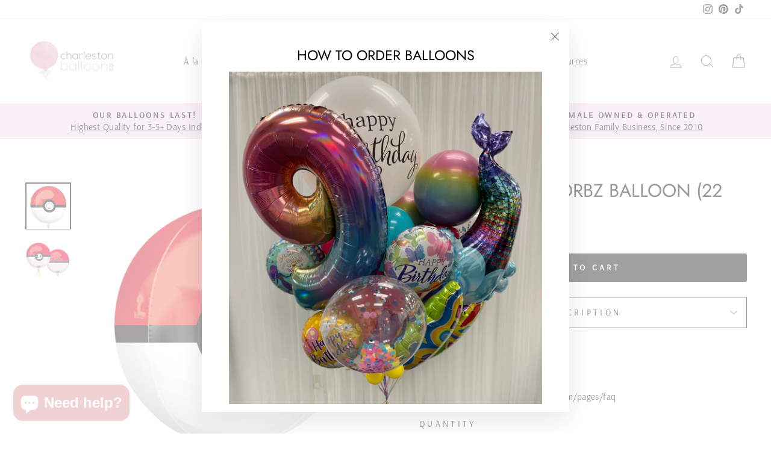

--- FILE ---
content_type: text/html; charset=utf-8
request_url: https://charlestonballoonshop.com/products/pokemon-ball
body_size: 38612
content:
<!doctype html>
<html class="no-js" lang="en" dir="ltr">
<head>
<meta name="smart-seo-integrated" content="true" /><title>Pokemon Ball Orbz Balloon (22 Inch)</title>
<meta name="description" content="Helium filled Pokemon Ball Orbz Balloon (22 Inch)Size: 22 Inches (Medium)Type: Foil/Metallic/MylarIncludes: Helium and coordinating ribbonMatches well with the following colors: RedHave A Question?  See our Glossary for an index of industry terminology or FAQ Page." />
<meta name="smartseo-keyword" content="" />
<meta name="smartseo-timestamp" content="0" /><!-- Added by AVADA SEO Suite -->
	


	<!-- /Added by AVADA SEO Suite -->
  <meta charset="utf-8">
  <meta http-equiv="X-UA-Compatible" content="IE=edge,chrome=1">
  <meta name="viewport" content="width=device-width,initial-scale=1">
  <meta name="theme-color" content="#111111">
  <link rel="canonical" href="https://charlestonballooncompany.com/products/pokemon-ball">
  <link rel="preconnect" href="https://cdn.shopify.com">
  <link rel="preconnect" href="https://fonts.shopifycdn.com">
  <link rel="dns-prefetch" href="https://productreviews.shopifycdn.com">
  <link rel="dns-prefetch" href="https://ajax.googleapis.com">
  <link rel="dns-prefetch" href="https://maps.googleapis.com">
  <link rel="dns-prefetch" href="https://maps.gstatic.com"><title>Pokemon Ball Orbz Balloon (22 Inch)
&ndash; Charleston Balloon
</title>
<meta property="og:site_name" content="Charleston Balloon">
  <meta property="og:url" content="https://charlestonballooncompany.com/products/pokemon-ball">
  <meta property="og:title" content="Pokemon Ball Orbz Balloon (22 Inch)">
  <meta property="og:type" content="product">
  <meta property="og:description" content="Helium filled Pokemon Ball Orbz Balloon (22 Inch)Size: 22 Inches (Medium)Type: Foil/Metallic/MylarIncludes: Helium and coordinating ribbonMatches well with the following colors: RedHave A Question?  See our Glossary for an index of industry terminology or FAQ Page."><meta property="og:image" content="http://charlestonballoonshop.com/cdn/shop/files/29464PokeballSide2.jpg?v=1755885669">
    <meta property="og:image:secure_url" content="https://charlestonballoonshop.com/cdn/shop/files/29464PokeballSide2.jpg?v=1755885669">
    <meta property="og:image:width" content="1662">
    <meta property="og:image:height" content="1711"><meta name="twitter:site" content="@">
  <meta name="twitter:card" content="summary_large_image">
  <meta name="twitter:title" content="Pokemon Ball Orbz Balloon (22 Inch)">
  <meta name="twitter:description" content="Helium filled Pokemon Ball Orbz Balloon (22 Inch)Size: 22 Inches (Medium)Type: Foil/Metallic/MylarIncludes: Helium and coordinating ribbonMatches well with the following colors: RedHave A Question?  See our Glossary for an index of industry terminology or FAQ Page.">
<style data-shopify>@font-face {
  font-family: Jost;
  font-weight: 400;
  font-style: normal;
  font-display: swap;
  src: url("//charlestonballoonshop.com/cdn/fonts/jost/jost_n4.d47a1b6347ce4a4c9f437608011273009d91f2b7.woff2") format("woff2"),
       url("//charlestonballoonshop.com/cdn/fonts/jost/jost_n4.791c46290e672b3f85c3d1c651ef2efa3819eadd.woff") format("woff");
}

  @font-face {
  font-family: Arsenal;
  font-weight: 400;
  font-style: normal;
  font-display: swap;
  src: url("//charlestonballoonshop.com/cdn/fonts/arsenal/arsenal_n4.51305299cd12b61bc0400367405b80442269043d.woff2") format("woff2"),
       url("//charlestonballoonshop.com/cdn/fonts/arsenal/arsenal_n4.93261dd112afca16489c9f1c0d423ccd8a12c0a3.woff") format("woff");
}


  
  @font-face {
  font-family: Arsenal;
  font-weight: 400;
  font-style: italic;
  font-display: swap;
  src: url("//charlestonballoonshop.com/cdn/fonts/arsenal/arsenal_i4.a6359c83887fdd3e907de4b0131e0758604907a1.woff2") format("woff2"),
       url("//charlestonballoonshop.com/cdn/fonts/arsenal/arsenal_i4.458bbb4563b0642a484ab1c0e9b2612b229413e3.woff") format("woff");
}

  
</style><link href="//charlestonballoonshop.com/cdn/shop/t/28/assets/theme.css?v=147599914838915099851764360284" rel="stylesheet" type="text/css" media="all" />
<style data-shopify>:root {
    --typeHeaderPrimary: Jost;
    --typeHeaderFallback: sans-serif;
    --typeHeaderSize: 36px;
    --typeHeaderWeight: 400;
    --typeHeaderLineHeight: 1;
    --typeHeaderSpacing: 0.0em;

    --typeBasePrimary:Arsenal;
    --typeBaseFallback:sans-serif;
    --typeBaseSize: 18px;
    --typeBaseWeight: 400;
    --typeBaseSpacing: 0.025em;
    --typeBaseLineHeight: 1.4;

    --typeCollectionTitle: 20px;

    --iconWeight: 2px;
    --iconLinecaps: round;

    
      --buttonRadius: 3px;
    

    --colorGridOverlayOpacity: 0.1;
  }

  .placeholder-content {
    background-image: linear-gradient(100deg, #ffffff 40%, #f7f7f7 63%, #ffffff 79%);
  }</style><script>
    document.documentElement.className = document.documentElement.className.replace('no-js', 'js');

    window.theme = window.theme || {};
    theme.routes = {
      home: "/",
      cart: "/cart.js",
      cartPage: "/cart",
      cartAdd: "/cart/add.js",
      cartChange: "/cart/change.js"
    };
    theme.strings = {
      soldOut: "Sold Out",
      unavailable: "Unavailable",
      inStockLabel: "In stock",
      stockLabel: "Low stock - [count] items left",
      willNotShipUntil: "Ready to ship [date]",
      willBeInStockAfter: "Back in stock [date]",
      waitingForStock: "Inventory on the way",
      savePrice: "Save [saved_amount]",
      cartEmpty: "Your cart is currently empty.",
      cartTermsConfirmation: "You must agree with the terms and conditions of sales to check out",
      searchCollections: "Collections:",
      searchPages: "Pages:",
      searchArticles: "Articles:"
    };
    theme.settings = {
      dynamicVariantsEnable: true,
      cartType: "page",
      isCustomerTemplate: false,
      moneyFormat: "${{amount}}",
      saveType: "percent",
      productImageSize: "square",
      productImageCover: false,
      predictiveSearch: true,
      predictiveSearchType: "product",
      quickView: true,
      themeName: 'Impulse',
      themeVersion: "5.2.1"
    };
  </script>

  <script>window.performance && window.performance.mark && window.performance.mark('shopify.content_for_header.start');</script><meta name="google-site-verification" content="qDGBey4x5JfuRFy7DIwVQ_bUpXlVYDdlkdJcVSe4nOg">
<meta id="shopify-digital-wallet" name="shopify-digital-wallet" content="/51030327488/digital_wallets/dialog">
<link rel="alternate" type="application/json+oembed" href="https://charlestonballooncompany.com/products/pokemon-ball.oembed">
<script async="async" src="/checkouts/internal/preloads.js?locale=en-US"></script>
<script id="shopify-features" type="application/json">{"accessToken":"9f18f032e19a06ea5eb5cecd56dbdf67","betas":["rich-media-storefront-analytics"],"domain":"charlestonballoonshop.com","predictiveSearch":true,"shopId":51030327488,"locale":"en"}</script>
<script>var Shopify = Shopify || {};
Shopify.shop = "charleston-balloon.myshopify.com";
Shopify.locale = "en";
Shopify.currency = {"active":"USD","rate":"1.0"};
Shopify.country = "US";
Shopify.theme = {"name":"Shopify Support Fix Version 2025\/11\/28","id":156867166433,"schema_name":"Impulse","schema_version":"5.2.1","theme_store_id":857,"role":"main"};
Shopify.theme.handle = "null";
Shopify.theme.style = {"id":null,"handle":null};
Shopify.cdnHost = "charlestonballoonshop.com/cdn";
Shopify.routes = Shopify.routes || {};
Shopify.routes.root = "/";</script>
<script type="module">!function(o){(o.Shopify=o.Shopify||{}).modules=!0}(window);</script>
<script>!function(o){function n(){var o=[];function n(){o.push(Array.prototype.slice.apply(arguments))}return n.q=o,n}var t=o.Shopify=o.Shopify||{};t.loadFeatures=n(),t.autoloadFeatures=n()}(window);</script>
<script id="shop-js-analytics" type="application/json">{"pageType":"product"}</script>
<script defer="defer" async type="module" src="//charlestonballoonshop.com/cdn/shopifycloud/shop-js/modules/v2/client.init-shop-cart-sync_BN7fPSNr.en.esm.js"></script>
<script defer="defer" async type="module" src="//charlestonballoonshop.com/cdn/shopifycloud/shop-js/modules/v2/chunk.common_Cbph3Kss.esm.js"></script>
<script defer="defer" async type="module" src="//charlestonballoonshop.com/cdn/shopifycloud/shop-js/modules/v2/chunk.modal_DKumMAJ1.esm.js"></script>
<script type="module">
  await import("//charlestonballoonshop.com/cdn/shopifycloud/shop-js/modules/v2/client.init-shop-cart-sync_BN7fPSNr.en.esm.js");
await import("//charlestonballoonshop.com/cdn/shopifycloud/shop-js/modules/v2/chunk.common_Cbph3Kss.esm.js");
await import("//charlestonballoonshop.com/cdn/shopifycloud/shop-js/modules/v2/chunk.modal_DKumMAJ1.esm.js");

  window.Shopify.SignInWithShop?.initShopCartSync?.({"fedCMEnabled":true,"windoidEnabled":true});

</script>
<script>(function() {
  var isLoaded = false;
  function asyncLoad() {
    if (isLoaded) return;
    isLoaded = true;
    var urls = ["https:\/\/cdn.fera.ai\/js\/fera.placeholder.js?shop=charleston-balloon.myshopify.com","https:\/\/chimpstatic.com\/mcjs-connected\/js\/users\/a703c23d93c11cbdce55d0ab0\/303586f1e3de3e38cba789a5f.js?shop=charleston-balloon.myshopify.com","https:\/\/cdn.doofinder.com\/shopify\/doofinder-installed.js?shop=charleston-balloon.myshopify.com"];
    for (var i = 0; i < urls.length; i++) {
      var s = document.createElement('script');
      s.type = 'text/javascript';
      s.async = true;
      s.src = urls[i];
      var x = document.getElementsByTagName('script')[0];
      x.parentNode.insertBefore(s, x);
    }
  };
  if(window.attachEvent) {
    window.attachEvent('onload', asyncLoad);
  } else {
    window.addEventListener('load', asyncLoad, false);
  }
})();</script>
<script id="__st">var __st={"a":51030327488,"offset":-18000,"reqid":"cfafbea6-71f6-4457-b88c-1b0ca4417ecb-1769910488","pageurl":"charlestonballoonshop.com\/products\/pokemon-ball","u":"bd7a6e41fdd9","p":"product","rtyp":"product","rid":6188299256000};</script>
<script>window.ShopifyPaypalV4VisibilityTracking = true;</script>
<script id="captcha-bootstrap">!function(){'use strict';const t='contact',e='account',n='new_comment',o=[[t,t],['blogs',n],['comments',n],[t,'customer']],c=[[e,'customer_login'],[e,'guest_login'],[e,'recover_customer_password'],[e,'create_customer']],r=t=>t.map((([t,e])=>`form[action*='/${t}']:not([data-nocaptcha='true']) input[name='form_type'][value='${e}']`)).join(','),a=t=>()=>t?[...document.querySelectorAll(t)].map((t=>t.form)):[];function s(){const t=[...o],e=r(t);return a(e)}const i='password',u='form_key',d=['recaptcha-v3-token','g-recaptcha-response','h-captcha-response',i],f=()=>{try{return window.sessionStorage}catch{return}},m='__shopify_v',_=t=>t.elements[u];function p(t,e,n=!1){try{const o=window.sessionStorage,c=JSON.parse(o.getItem(e)),{data:r}=function(t){const{data:e,action:n}=t;return t[m]||n?{data:e,action:n}:{data:t,action:n}}(c);for(const[e,n]of Object.entries(r))t.elements[e]&&(t.elements[e].value=n);n&&o.removeItem(e)}catch(o){console.error('form repopulation failed',{error:o})}}const l='form_type',E='cptcha';function T(t){t.dataset[E]=!0}const w=window,h=w.document,L='Shopify',v='ce_forms',y='captcha';let A=!1;((t,e)=>{const n=(g='f06e6c50-85a8-45c8-87d0-21a2b65856fe',I='https://cdn.shopify.com/shopifycloud/storefront-forms-hcaptcha/ce_storefront_forms_captcha_hcaptcha.v1.5.2.iife.js',D={infoText:'Protected by hCaptcha',privacyText:'Privacy',termsText:'Terms'},(t,e,n)=>{const o=w[L][v],c=o.bindForm;if(c)return c(t,g,e,D).then(n);var r;o.q.push([[t,g,e,D],n]),r=I,A||(h.body.append(Object.assign(h.createElement('script'),{id:'captcha-provider',async:!0,src:r})),A=!0)});var g,I,D;w[L]=w[L]||{},w[L][v]=w[L][v]||{},w[L][v].q=[],w[L][y]=w[L][y]||{},w[L][y].protect=function(t,e){n(t,void 0,e),T(t)},Object.freeze(w[L][y]),function(t,e,n,w,h,L){const[v,y,A,g]=function(t,e,n){const i=e?o:[],u=t?c:[],d=[...i,...u],f=r(d),m=r(i),_=r(d.filter((([t,e])=>n.includes(e))));return[a(f),a(m),a(_),s()]}(w,h,L),I=t=>{const e=t.target;return e instanceof HTMLFormElement?e:e&&e.form},D=t=>v().includes(t);t.addEventListener('submit',(t=>{const e=I(t);if(!e)return;const n=D(e)&&!e.dataset.hcaptchaBound&&!e.dataset.recaptchaBound,o=_(e),c=g().includes(e)&&(!o||!o.value);(n||c)&&t.preventDefault(),c&&!n&&(function(t){try{if(!f())return;!function(t){const e=f();if(!e)return;const n=_(t);if(!n)return;const o=n.value;o&&e.removeItem(o)}(t);const e=Array.from(Array(32),(()=>Math.random().toString(36)[2])).join('');!function(t,e){_(t)||t.append(Object.assign(document.createElement('input'),{type:'hidden',name:u})),t.elements[u].value=e}(t,e),function(t,e){const n=f();if(!n)return;const o=[...t.querySelectorAll(`input[type='${i}']`)].map((({name:t})=>t)),c=[...d,...o],r={};for(const[a,s]of new FormData(t).entries())c.includes(a)||(r[a]=s);n.setItem(e,JSON.stringify({[m]:1,action:t.action,data:r}))}(t,e)}catch(e){console.error('failed to persist form',e)}}(e),e.submit())}));const S=(t,e)=>{t&&!t.dataset[E]&&(n(t,e.some((e=>e===t))),T(t))};for(const o of['focusin','change'])t.addEventListener(o,(t=>{const e=I(t);D(e)&&S(e,y())}));const B=e.get('form_key'),M=e.get(l),P=B&&M;t.addEventListener('DOMContentLoaded',(()=>{const t=y();if(P)for(const e of t)e.elements[l].value===M&&p(e,B);[...new Set([...A(),...v().filter((t=>'true'===t.dataset.shopifyCaptcha))])].forEach((e=>S(e,t)))}))}(h,new URLSearchParams(w.location.search),n,t,e,['guest_login'])})(!0,!0)}();</script>
<script integrity="sha256-4kQ18oKyAcykRKYeNunJcIwy7WH5gtpwJnB7kiuLZ1E=" data-source-attribution="shopify.loadfeatures" defer="defer" src="//charlestonballoonshop.com/cdn/shopifycloud/storefront/assets/storefront/load_feature-a0a9edcb.js" crossorigin="anonymous"></script>
<script data-source-attribution="shopify.dynamic_checkout.dynamic.init">var Shopify=Shopify||{};Shopify.PaymentButton=Shopify.PaymentButton||{isStorefrontPortableWallets:!0,init:function(){window.Shopify.PaymentButton.init=function(){};var t=document.createElement("script");t.src="https://charlestonballoonshop.com/cdn/shopifycloud/portable-wallets/latest/portable-wallets.en.js",t.type="module",document.head.appendChild(t)}};
</script>
<script data-source-attribution="shopify.dynamic_checkout.buyer_consent">
  function portableWalletsHideBuyerConsent(e){var t=document.getElementById("shopify-buyer-consent"),n=document.getElementById("shopify-subscription-policy-button");t&&n&&(t.classList.add("hidden"),t.setAttribute("aria-hidden","true"),n.removeEventListener("click",e))}function portableWalletsShowBuyerConsent(e){var t=document.getElementById("shopify-buyer-consent"),n=document.getElementById("shopify-subscription-policy-button");t&&n&&(t.classList.remove("hidden"),t.removeAttribute("aria-hidden"),n.addEventListener("click",e))}window.Shopify?.PaymentButton&&(window.Shopify.PaymentButton.hideBuyerConsent=portableWalletsHideBuyerConsent,window.Shopify.PaymentButton.showBuyerConsent=portableWalletsShowBuyerConsent);
</script>
<script data-source-attribution="shopify.dynamic_checkout.cart.bootstrap">document.addEventListener("DOMContentLoaded",(function(){function t(){return document.querySelector("shopify-accelerated-checkout-cart, shopify-accelerated-checkout")}if(t())Shopify.PaymentButton.init();else{new MutationObserver((function(e,n){t()&&(Shopify.PaymentButton.init(),n.disconnect())})).observe(document.body,{childList:!0,subtree:!0})}}));
</script>

<script>window.performance && window.performance.mark && window.performance.mark('shopify.content_for_header.end');</script> 
 <script src="//charlestonballoonshop.com/cdn/shop/t/28/assets/servicify-asset.js?v=9391740801321792721764359651" type="text/javascript"></script>

  <script src="//charlestonballoonshop.com/cdn/shop/t/28/assets/vendor-scripts-v10.js" defer="defer"></script><script src="//charlestonballoonshop.com/cdn/shop/t/28/assets/theme.js?v=61697690959979324581764359651" defer="defer"></script><!-- Upsell & Cross Sell Kit by Logbase - Starts -->
      <script src='https://upsell-app.logbase.io/lb-upsell.js?shop=charleston-balloon.myshopify.com' defer></script>
    <!-- Upsell & Cross Sell Kit by Logbase - Ends -->

<script>
	var Globo = Globo || {};
    var globoFormbuilderRecaptchaInit = function(){};
    Globo.FormBuilder = Globo.FormBuilder || {};
    Globo.FormBuilder.url = "https://form.globosoftware.net";
    Globo.FormBuilder.shop = {
        settings : {
            reCaptcha : {
                siteKey : ''
            },
            hideWaterMark : false,
            encryptionFormId : true,
            copyright: 'Powered by Globo <a href="https://apps.shopify.com/form-builder-contact-form" target="_blank">Contact Form</a>',
            scrollTop: true
        },
        pricing:{
            features:{
                fileUpload : 2,
                removeCopyright : false,
                bulkOrderForm: false,
                cartForm: false,
            }
        },
        configuration: {
            money_format:  "${{amount}}"
        },
        encryption_form_id : true
    };
    Globo.FormBuilder.forms = [];

    
    Globo.FormBuilder.page = {
        title : document.title,
        href : window.location.href,
        type: "product"
    };
    Globo.FormBuilder.assetFormUrls = [];
            Globo.FormBuilder.assetFormUrls[71408] = "//charlestonballoonshop.com/cdn/shop/t/28/assets/globo.formbuilder.data.71408.js?v=175820380933811098971764359651";
            
</script>

<link rel="preload" href="//charlestonballoonshop.com/cdn/shop/t/28/assets/globo.formbuilder.css?v=41083919034925090011764359651" as="style" onload="this.onload=null;this.rel='stylesheet'">
<noscript><link rel="stylesheet" href="//charlestonballoonshop.com/cdn/shop/t/28/assets/globo.formbuilder.css?v=41083919034925090011764359651"></noscript>
<link rel="stylesheet" href="//charlestonballoonshop.com/cdn/shop/t/28/assets/globo.formbuilder.css?v=41083919034925090011764359651">


<script>
    Globo.FormBuilder.__webpack_public_path__ = "//charlestonballoonshop.com/cdn/shop/t/28/assets/"
</script>
<script src="//charlestonballoonshop.com/cdn/shop/t/28/assets/globo.formbuilder.index.js?v=130296799108297938911764359651" defer></script>

 <!-- Google Webmaster Tools Site Verification -->
<meta name="google-site-verification" content="TC9UvjPe0-RO9F-LiqQLyhFWKZtbxQkwHDXyAhCCZ50" />

<!--DOOFINDER-SHOPIFY-->  <script>
  const dfLayerOptions = {
    installationId: '5d993c55-fcc6-4287-9be5-081e1c138053',
    zone: 'us1'
  };

  
/** START SHOPIFY ADD TO CART **/
document.addEventListener('doofinder.cart.add', function(event) {

  const product_endpoint = new URL(event.detail.link).pathname + '.js'

  fetch(product_endpoint, {
      method: 'GET',
      headers: {
        'Content-Type': 'application/json'
      },
    })
    .then(response => {
      return response.json()
    })
    .then(data => {
      variant_id = get_variant_id(parseInt(event.detail.item_id), data)
      if (variant_id) {
        add_to_cart(variant_id, event.detail.amount)
      } else {
        window.location.href = event.detail.link
      }
    })
    .catch((error) => {
      console.error('Error:', error)
    })

  function get_variant_id(product_id, product_data) {
    if (product_data.variants.length > 1) {
      if (is_variant_id_in_list(product_id, product_data.variants)) {
        return product_id
      }
      return false
    } else {
      return product_data.variants[0].id
    }
  }

  function is_variant_id_in_list(variant_id, variant_list) {
    let is_variant = false

    variant_list.forEach(variant => {
      if (variant.id === variant_id) {
        is_variant = true
      }
    })

    return is_variant
  }

  function add_to_cart(id, amount) {
    let formData = {
      'items': [{
        'id': id,
        'quantity': amount
      }],
      sections: "cart-items,cart-icon-bubble,cart-live-region-text,cart-footer"
    }

    const route = window.Shopify.routes.root ?
      window.Shopify.routes.root + 'cart/add.js' :
      window.Shopify.routes.cart_url + '/add.js' ;

    fetch(route, {
        method: 'POST',
        headers: {
          'Content-Type': 'application/json'
        },
        body: JSON.stringify(formData)
      })
      .then(response => response.json())
      .then(data => {renderSections(data.sections)})
      .catch((error) => {
        console.error('Error:', error)
      });
  }

  function renderSections(sections){
    for( section_id in sections ){
      let section = document.querySelector("#"+section_id);
      let section_html = sections[section_id];
      if(section && section_html){
        section.innerHTML = section_html;
      }
    }
  }
});
/** END SHOPIFY ADD TO CART **/


/** START SHOPIFY OPTIONS **/
dfLayerOptions.language = "en";
/** END SHOPIFY OPTIONS **/



  (function (l, a, y, e, r, s) {
    r = l.createElement(a); r.onload = e; r.async = 1; r.src = y;
    s = l.getElementsByTagName(a)[0]; s.parentNode.insertBefore(r, s);
  })(document, 'script', 'https://cdn.doofinder.com/livelayer/1/js/loader.min.js', function () {
    doofinderLoader.load(dfLayerOptions);
  });
</script>
  <!--/DOOFINDER-SHOPIFY-->	<script src="https://magic-menu.risingsigma.com/js/create-magic-menu.min.js" async></script>
<!--DOOFINDER-SHOPIFY-->  <script>
  const dfLayerOptions = {
    installationId: '5d993c55-fcc6-4287-9be5-081e1c138053',
    zone: 'us1'
  };

  
/** START SHOPIFY ADD TO CART **/
document.addEventListener('doofinder.cart.add', function(event) {

  const product_endpoint = new URL(event.detail.link).pathname + '.js'

  fetch(product_endpoint, {
      method: 'GET',
      headers: {
        'Content-Type': 'application/json'
      },
    })
    .then(response => {
      return response.json()
    })
    .then(data => {
      variant_id = get_variant_id(parseInt(event.detail.item_id), data)
      if (variant_id) {
        add_to_cart(variant_id, event.detail.amount)
      } else {
        window.location.href = event.detail.link
      }
    })
    .catch((error) => {
      console.error('Error:', error)
    })

  function get_variant_id(product_id, product_data) {
    if (product_data.variants.length > 1) {
      if (is_variant_id_in_list(product_id, product_data.variants)) {
        return product_id
      }
      return false
    } else {
      return product_data.variants[0].id
    }
  }

  function is_variant_id_in_list(variant_id, variant_list) {
    let is_variant = false

    variant_list.forEach(variant => {
      if (variant.id === variant_id) {
        is_variant = true
      }
    })

    return is_variant
  }

  function add_to_cart(id, amount) {
    let formData = {
      'items': [{
        'id': id,
        'quantity': amount
      }],
      sections: "cart-items,cart-icon-bubble,cart-live-region-text,cart-footer"
    }

    const route = window.Shopify.routes.root ?
      window.Shopify.routes.root + 'cart/add.js' :
      window.Shopify.routes.cart_url + '/add.js' ;

    fetch(route, {
        method: 'POST',
        headers: {
          'Content-Type': 'application/json'
        },
        body: JSON.stringify(formData)
      })
      .then(response => response.json())
      .then(data => {renderSections(data.sections)})
      .catch((error) => {
        console.error('Error:', error)
      });
  }

  function renderSections(sections){
    for( section_id in sections ){
      let section = document.querySelector("#"+section_id);
      let section_html = sections[section_id];
      if(section && section_html){
        section.innerHTML = section_html;
      }
    }
  }
});
/** END SHOPIFY ADD TO CART **/


/** START SHOPIFY OPTIONS **/
dfLayerOptions.language = "en";
/** END SHOPIFY OPTIONS **/



  (function (l, a, y, e, r, s) {
    r = l.createElement(a); r.onload = e; r.async = 1; r.src = y;
    s = l.getElementsByTagName(a)[0]; s.parentNode.insertBefore(r, s);
  })(document, 'script', 'https://cdn.doofinder.com/livelayer/1/js/loader.min.js', function () {
    doofinderLoader.load(dfLayerOptions);
  });
</script>
  <!--/DOOFINDER-SHOPIFY--><!-- BEGIN app block: shopify://apps/store-pickup-delivery-cr/blocks/app-embed/c3fec40a-5cb2-4a2b-851c-ed1eaed98975 -->



<style>.cr-hide{display: none!important}</style>

<script type="text/javascript">
    document.addEventListener('crButtonsLoaded', function (e) {
        var pickupContainer = document.getElementById("pickup-container");
        var crStoreForm = pickupContainer.closest("form");
        if (!crStoreForm) return;

        
        
        
        
            if (crStoreForm.action.indexOf('locale=') > -1){
                crStoreForm.action = crStoreForm.action.replace(/\?locale=(.*)\&?/ig, '?locale=en&step=contact_information')
            } else {
                crStoreForm.action += '?locale=en&step=contact_information';
            }        
        

        var crShippingInformation =  crStoreForm.action;
        var pivot = crShippingInformation.replace(/checkout\\[shipping_address\\]\\[first_name\\](.*?)\\&/ig, '');
        crShippingInformation = pivot + "&checkout[shipping_address][first_name]=&";

        pivot = crShippingInformation.replace(/checkout\\[shipping_address\\]\\[last_name\\](.*?)\\&/ig, '');
        crShippingInformation = pivot + "checkout[shipping_address][last_name]=&";

        pivot = crShippingInformation.replace(/checkout\\[shipping_address\\]\\[city\\](.*?)\\&/ig, '');
        crShippingInformation = pivot + "checkout[shipping_address][city]=&";

        pivot = crShippingInformation.replace(/checkout\\[shipping_address\\]\\[province\\](.*?)\\&/ig, '');
        crShippingInformation = pivot + "checkout[shipping_address][province]=&";

        pivot = crShippingInformation.replace(/checkout\\[shipping_address\\]\\[address1\\](.*?)\\&/ig, '');
        crShippingInformation = pivot + "checkout[shipping_address][address1]=&";

        pivot = crShippingInformation.replace(/checkout\\[shipping_address\\]\\[phone\\](.*?)\\&/ig, '');
        crShippingInformation = pivot + "checkout[shipping_address][phone]=&";

        pivot = crShippingInformation.replace(/checkout\\[shipping_address\\]\\[zip\\](.*?)\\&/ig, '');
        crShippingInformation = pivot + "checkout[shipping_address][zip]=&";

        pivot = crShippingInformation.replace(/checkout\\[shipping_address\\]\\[company\\](.*?)\\&/ig, '');
        crShippingInformation = pivot + "checkout[shipping_address][company]=&";
        crStoreForm.action = crShippingInformation
    })

    if (typeof storePickupSettings === 'undefined') {
        var storePickupSettings = '';
        var pickupLocale = '';
        var pickupCompany = '';
        var stores = [];
        var pickupTranslations = {};
        var pickupAddress = '';
    }

    
    var storePickupSettings = {"moneyFormat":"${{amount}}","max_days":90,"min_days":0,"name":true,"phone":true,"email":true,"date_enabled":true,"blackoutDates":"2023,6,4-2023,10,23-2023,11,25-2023,11,31-2024,0,1-2024,4,11-2024,8,2-2024,8,27-2024,9,23-2024,10,13-2024,10,28-2024,11,14-2024,11,5-2024,11,24-2024,11,31-2025,0,22-2025,0,23-2025,0,21-2025,0,24-2025,1,13-2025,1,21-2025,1,24-2025,4,26-2025,5,16-2025,6,4-2025,6,16-2025,6,19-2025,6,23-2025,7,4-2025,7,18-2025,7,5-2025,7,7-2025,7,8-2025,8,25-2025,8,29-2025,8,30-2025,9,18-2025,9,29-2025,9,30-2025,10,27-2025,10,26-2025,11,25-2026,0,1-2025,11,15-2025,11,20-2025,11,24-2026,6,4-2026,10,26-2026,11,25-2027,0,1-2026,4,25-2026,8,7-2026,0,24-2026,0,25-2026,0,26-2026,0,27-2026,0,28-2026,0,31","enableBlackoutDates":true,"cart_version":"","disabled":false,"message":"630 Skylark Drive, Suite D, Charleston, SC 29407","button_text":"Pickup In Store","discount":"","extra_input_1":"","extra_input_2":"","extra_input_3":"","tagWithPickupDate":true,"tagWithPickupTime":true,"tagWithPickupLocation":false,"same_day_pickup":true,"stores_on_top":true,"locationsInASelect":false,"displayLocationSelectorWhenOnlyOne":false,"saveOnChange":true,"shippingEnabled":false,"pickupEnabled":true,"changeShippingAddress":false}
    var storeData = {"locale":"en","address":"1559 Sam Rittenberg Boulevard","country":"United States","city":"Charleston","province":"South Carolina","zip":"29407","company":"Charleston Balloon","shopPhone":"843-856-9121"}
    storePickupSettings.extra_input_1 = '';
    storePickupSettings.extra_input_2 = '';
    storePickupSettings.extra_input_3 = '';

    var stores = [{"lat":"","long":"","otherInfo":"","phone":"","storeID":6584,"name":"Main Store","company":"Charleston Balloon Company","street":"630 Skylark Drive, Suite D","city":"Charleston","country":"United States","zip":"29407","province":"South Carolina","disableSameDayPickup":false,"disableSameDayAfterHour":"00:00","enablePickupTime":true,"blackoutDates":"2023,6,4-2023,10,23-2023,11,25-2023,11,31-2024,0,1-2025,7,25-2025,7,29-2025,9,16-2025,9,18-2026,0,1","cutOffStartTime":"17:00","cutOffMinPickupDays":"1","allowTimeCutOff":true,"allowDisplayMoreInformation":false,"moreInformation":"","maxOrdersPerTimeSlot":"2","maxOrdersPerDay":"0","orderPreparationHours":"2","orderPreparationMinutes":"0","timeSlotFrequency":"30","pickupDays":["2","3","4","5","6","7"],"daysOfWeek":{"0":{"min":{"hour":"23","minute":"45"},"max":{"hour":"23","minute":"45"}},"1":{"min":{"hour":"09","minute":"15"},"max":{"hour":"17","minute":"45"}},"2":{"min":{"hour":"09","minute":"15"},"max":{"hour":"17","minute":"45"}},"3":{"min":{"hour":"09","minute":"15"},"max":{"hour":"17","minute":"45"}},"4":{"min":{"hour":"09","minute":"15"},"max":{"hour":"17","minute":"45"}},"5":{"min":{"hour":"09","minute":"15"},"max":{"hour":"17","minute":"45"}},"6":{"min":{"hour":"09","minute":"15"},"max":{"hour":"14","minute":"45"}}},"enabled":"true"}]

    var crDeliverySettings = {"deliveryDays":["2","3","4","5","6","7"],"deliveryStyle":"general","min_days":"0","max_days":"0","orderConditionType":true,"orderCondition":"moreThan","orderValue":50,"conditionalEnable":true,"mondayDeliveryZips":"","tuesdayDeliveryZips":"","wednesdayDeliveryZips":"","thursdayDeliveryZips":"","fridayDeliveryZips":"","saturdayDeliveryZips":"","sundayDeliveryZips":"","deliveryZipsByDay":", , , ,","deliverySlots":{"mon":[{"day":"mon","startTime":"08:00","endTime":"20:00"}],"tue":[{"day":"tue","startTime":"08:00","endTime":"20:00"}],"wed":[{"day":"wed","startTime":"08:00","endTime":"20:00"}],"thu":[{"day":"thu","startTime":"08:00","endTime":"20:00"}],"fri":[{"day":"fri","startTime":"08:00","endTime":"20:00"}],"sat":[{"day":"sat","startTime":"08:00","endTime":"20:00"}],"sun":[{"day":"sun","startTime":"10:00","endTime":"18:00"}]},"deliveryBlackoutDays":"2023,6,4-2023,10,23-2023,11,25-2023,11,31-2024,0,1-2023,4,29-2023,7,30-2023,7,31-2023,8,1-2023,8,2-2023,8,3-2023,8,4-2023,10,4-2023,10,8-2023,10,2-2023,11,30-2024,1,7-2024,1,24-2024,4,11-2024,2,10-2024,2,16-2024,3,20-2024,3,21-2024,3,24-2024,3,22-2024,3,23-2024,4,2-2024,4,3-2024,5,10-2024,5,11-2024,5,12-2024,5,13-2024,7,5-2024,7,6-2024,7,7-2024,7,8-2024,8,2-2024,7,26-2024,7,27-2024,7,28-2024,8,27-2024,9,23-2024,9,12-2024,10,6-2024,10,28-2024,10,23-2024,11,14-2024,11,24-2024,11,31-2024,11,30-2025,0,21-2025,0,22-2025,0,23-2025,0,24-2025,1,7-2025,3,5-2025,2,15-2025,3,1-2025,4,9-2025,4,26-2025,4,29-2025,5,28-2025,6,12-2025,6,19-2025,6,23-2025,7,1-2025,7,2-2025,7,3-2025,7,4-2025,7,5-2025,7,6-2025,7,7-2025,7,8-2025,7,9-2025,7,10-2025,7,11-2025,7,12-2025,7,13-2025,7,14-2025,7,15-2025,7,16-2025,7,17-2025,7,18-2025,7,19-2025,7,21-2025,7,20-2025,7,22-2025,7,23-2025,7,24-2025,7,25-2025,7,26-2025,7,27-2025,7,28-2025,7,29-2025,7,30-2025,7,31-2025,8,29-2025,8,30-2025,9,24-2025,9,25-2025,10,1-2025,10,27-2025,10,26-2025,11,25-2025,10,24-2025,11,6-2026,0,24-2026,0,25-2026,0,27-2026,0,26-2026,0,28-2025,11,24-2025,11,29-2026,0,19-2026,0,20-2026,4,25-2026,6,4-2026,8,7-2026,10,26-2026,11,25-2027,0,1-2026,0,31","askForZip":true,"deliveryZipCodes":"29401, 29403, 29404, 29405, 29406, 29414, 29412, 29425, 29455, 29464, 29466, 29492, 29449, 29486, 29482, 29451, 29439, 29470, 29485, 29407, 29418, 29420, ","enabled":true,"allowTimeCutOff":true,"cutOffStartTime":"14:00","cutOffMinPickupDays":"1"};
    var deliverySlots = crDeliverySettings?.deliverySlots || [];
    var deliveryProductMeta = {"id":"gid://shopify/Product/8019536642273","title":"Delivery Order Processing","descriptionHtml":"","createdAt":"2023-04-24T21:36:49Z","images":{"edges":[{"node":{"src":"https://cdn.shopify.com/s/files/1/0510/3032/7488/products/delivery-product.jpg?v=1682372209"}}]},"variants":{"edges":[{"node":{"id":"gid://shopify/ProductVariant/43862828876001","title":"Default Title","price":"0.00","sku":"cr-delivery-product"}}]}};
    //console.log('deliveryProductMeta', deliveryProductMeta)
    if (typeof deliveryProductMeta.products !== 'undefined') {
        var deliveryProduct = deliveryProductMeta.products[0].variants[0].id;      
    } else if (typeof deliveryProductMeta.variants !== 'undefined') {                
        var deliveryProduct = deliveryProductMeta.variants.edges[0].node.id.replace('gid://shopify/ProductVariant/', '');        
    }

    var pickupTranslations = {"en":{"shippingMethod":"Checkout Option","pleaseClickCheckout":"Please click the checkout button to continue. n/a","textButton":"Pickup In Store","mandatoryForPickupText":"An item in your cart must be collected","pickupDate":"Choose Your Pickup Date","chooseADateTime":"Choose your pickup date/time","nameOfPersonCollecting":"Who will be picking up?","pickupFirstName":"First name","pickupLastName":"Last name","contactNumber":"Contact Number","contactNumberPlaceholder":"843-856-9121","pickupEmail":"Your email address","pickupEmailPlaceholder":"inquiry@charlestonballooncompany.com","pickupStore":"Pickup Store Address","chooseLocation":"Choose a location below for pickup","chooseLocationOption":"Please choose a location","pickupDateError":"Please enter a pickup date.","nameOfPersonCollectingError":"Please enter who will be picking up your order.","pickupFirstNameError":"Enter a first name","pickupLastNameError":"Enter a last name","contactNumberError":"Please enter a phone number.","emailError":"Please enter your email address.","storeSelectError":"Please select which store you will pick up from","extra1Placeholder":"","extra2Placeholder":"","extra3Placeholder":"","extraField1Error":"You must complete this field","extraField2Error":"You must complete this field","extraField3Error":"You must complete this field","deliveryMethod":"See Delivery Options","deliveryDateError":"Please choose your prefered delivery date.","between":"Between","deliveryDash":" - ","afterEndDeliveryTime":"","minOrderMessage":"To select delivery, your order must be over","zipNotAvailableError":"Sorry, but we don't deliver in your area","yourPostalCode":"Your zip code","askForZipError":"Please enter a valid zipcode","enterYourZipCode":"Enter your zip code into the field below to check if you are eligible for local delivery via Charleston Balloon Co.:","deliveryDay":"Delivery day","chooseADeliveryDay":"Choose a delivery slot","deliveryInformation":"Delivery information","thankYourMarker":"Delivery address","deliveryShippingAddressTitle":"Delivery address","continueToShippingMethod":"Continue","freeDelivery":"Free delivery","localDelivery":"Local Delivery via Charleston Balloon Co.","deliveryShippingTitle":"Local Delivery via Charleston Balloon Co.","waitingOnRatesNotice":"Waiting...","noRatesForCartOrDestinationNotice":"Delivery is not available for your cart or destination.","weDontOfferDeliveryHere":"We don't offer delivery here","pleaseEnterYourShippingInformationNotice":"Please go back to the shopping cart page and provide a postal code.","deliveryreviewBlockTitle":"Delivery to"}}

    if (typeof storeData !== 'undefined') {
        var pickupCompany = storeData.company;
        var pickupAddress = storeData.address;
        var pickupCity = storeData.city;
        var pickupCountry = storeData.country;
        var pickupZip = storeData.zip;
        var pickupProvince = storeData.province;
        var pickupLocale = storeData.locale;
        var shopPhone = storeData.shopPhone;
    }

    if (stores.length && typeof stores[0] !== 'undefined') {
        pickupAddress = stores[0].street;
        pickupCountry = stores[0].country;
        pickupCity = stores[0].city;
        pickupProvince = stores[0].province;
        pickupZip = stores[0].zip;
        pickupCompany = stores[0].name.replace(/\#/, '').replace(/\'/, '');
    }

    var CRpickupProductEnabled = false;
    var CRdeliveryProductEnabled = false;
    var CRcarrierServiceEnabled = true;
    var CRdisabledTimes = [];
    var CRoverRidingRules = [{"name":"Grab + Go Decor","enabledDates":[[2023,3,24]],"disabledTimes":[],"products":[{"id":"gid://shopify/Product/7928221565153","plainId":"7928221565153","productTitle":"2022 + 2023 Golden Column Set","variants":[{"id":"gid://shopify/ProductVariant/43606804922593","title":"2022 + 2023 Golden Column Set - Default Title","plainVariantId":"43606804922593"}]},{"id":"gid://shopify/Product/7974278758625","plainId":"7974278758625","productTitle":"Neon Lights Ballroom Pick a Party","variants":[{"id":"gid://shopify/ProductVariant/43733032009953","title":"Neon Lights Ballroom Pick a Party - Default Title","plainVariantId":"43733032009953"}]},{"id":"gid://shopify/Product/8004184539361","plainId":"8004184539361","productTitle":"Pickup Friendly String of Pearl Arch (aka S.O.P.)","variants":[{"id":"gid://shopify/ProductVariant/43817513353441","title":"Pickup Friendly String of Pearl Arch (aka S.O.P.) - Curling Ribbon Tails","plainVariantId":"43817513353441"},{"id":"gid://shopify/ProductVariant/43817513386209","title":"Pickup Friendly String of Pearl Arch (aka S.O.P.) - No Tails","plainVariantId":"43817513386209"}]},{"id":"gid://shopify/Product/7910348292321","plainId":"7910348292321","productTitle":"Pickup Friendly Table Arch","variants":[{"id":"gid://shopify/ProductVariant/43547783200993","title":"Pickup Friendly Table Arch - Rainbow","plainVariantId":"43547783200993"},{"id":"gid://shopify/ProductVariant/43547783233761","title":"Pickup Friendly Table Arch - Gold","plainVariantId":"43547783233761"},{"id":"gid://shopify/ProductVariant/43547898216673","title":"Pickup Friendly Table Arch - Rose Gold","plainVariantId":"43547898216673"},{"id":"gid://shopify/ProductVariant/43547783266529","title":"Pickup Friendly Table Arch - Silver","plainVariantId":"43547783266529"},{"id":"gid://shopify/ProductVariant/43547898249441","title":"Pickup Friendly Table Arch - Black","plainVariantId":"43547898249441"},{"id":"gid://shopify/ProductVariant/43547898282209","title":"Pickup Friendly Table Arch - White","plainVariantId":"43547898282209"},{"id":"gid://shopify/ProductVariant/43547898314977","title":"Pickup Friendly Table Arch - Pale Pink","plainVariantId":"43547898314977"},{"id":"gid://shopify/ProductVariant/43547898347745","title":"Pickup Friendly Table Arch - Pale Blue","plainVariantId":"43547898347745"}]},{"id":"gid://shopify/Product/7907965370593","plainId":"7907965370593","productTitle":"Quick Star Column","variants":[{"id":"gid://shopify/ProductVariant/43541822767329","title":"Quick Star Column - Rainbow","plainVariantId":"43541822767329"},{"id":"gid://shopify/ProductVariant/43541822800097","title":"Quick Star Column - Gold","plainVariantId":"43541822800097"},{"id":"gid://shopify/ProductVariant/43541822832865","title":"Quick Star Column - Silver","plainVariantId":"43541822832865"}]},{"id":"gid://shopify/Product/7974270599393","plainId":"7974270599393","productTitle":"Fire + Ice Ballroom Pick a Party","variants":[{"id":"gid://shopify/ProductVariant/43733009596641","title":"Fire + Ice Ballroom Pick a Party - Default Title","plainVariantId":"43733009596641"}]},{"id":"gid://shopify/Product/7974280233185","plainId":"7974280233185","productTitle":"Hollywood Ballroom Pick a Party","variants":[{"id":"gid://shopify/ProductVariant/43733044363489","title":"Hollywood Ballroom Pick a Party - Default Title","plainVariantId":"43733044363489"}]},{"id":"gid://shopify/Product/7974271942881","plainId":"7974271942881","productTitle":"Starry Night Ballroom Pick a Party","variants":[{"id":"gid://shopify/ProductVariant/43733015888097","title":"Starry Night Ballroom Pick a Party - Default Title","plainVariantId":"43733015888097"}]},{"id":"gid://shopify/Product/7974269124833","plainId":"7974269124833","productTitle":"Tropical Paradise Ballroom Pick a Party","variants":[{"id":"gid://shopify/ProductVariant/43733002322145","title":"Tropical Paradise Ballroom Pick a Party - Default Title","plainVariantId":"43733002322145"}]},{"id":"gid://shopify/Product/7974263029985","plainId":"7974263029985","productTitle":"Under the Sea Ballroom Pick a Party","variants":[{"id":"gid://shopify/ProductVariant/43732979876065","title":"Under the Sea Ballroom Pick a Party - Default Title","plainVariantId":"43732979876065"}]},{"id":"gid://shopify/Product/7924823195873","plainId":"7924823195873","productTitle":"Classic Birthday Pick A Party Package","variants":[{"id":"gid://shopify/ProductVariant/43596486115553","title":"Classic Birthday Pick A Party Package - Basic","plainVariantId":"43596486115553"},{"id":"gid://shopify/ProductVariant/43596486148321","title":"Classic Birthday Pick A Party Package - Deluxe","plainVariantId":"43596486148321"}]},{"id":"gid://shopify/Product/8009526608097","plainId":"8009526608097","productTitle":"Design Your Own Balloon Drop","variants":[{"id":"gid://shopify/ProductVariant/43834969358561","title":"Design Your Own Balloon Drop - 300 Balloons","plainVariantId":"43834969358561"},{"id":"gid://shopify/ProductVariant/43834967458017","title":"Design Your Own Balloon Drop - 500 Balloons","plainVariantId":"43834967458017"},{"id":"gid://shopify/ProductVariant/43834967392481","title":"Design Your Own Balloon Drop - 1000 Ballonons","plainVariantId":"43834967392481"}]},{"id":"gid://shopify/Product/7924942143713","plainId":"7924942143713","productTitle":"Tropical Pick A Party Package","variants":[{"id":"gid://shopify/ProductVariant/43596838797537","title":"Tropical Pick A Party Package - Basic","plainVariantId":"43596838797537"},{"id":"gid://shopify/ProductVariant/43596838830305","title":"Tropical Pick A Party Package - Deluxe","plainVariantId":"43596838830305"}]},{"id":"gid://shopify/Product/7925357707489","plainId":"7925357707489","productTitle":"All Neutrals Whimsical Balloon Garland","variants":[{"id":"gid://shopify/ProductVariant/43598036402401","title":"All Neutrals Whimsical Balloon Garland - Small (5&apos; - 6&apos;)","plainVariantId":"43598036402401"},{"id":"gid://shopify/ProductVariant/43598036435169","title":"All Neutrals Whimsical Balloon Garland - Medium (8&apos;- 9&apos;)","plainVariantId":"43598036435169"},{"id":"gid://shopify/ProductVariant/43598036467937","title":"All Neutrals Whimsical Balloon Garland - Large (11&apos; - 12&apos;)","plainVariantId":"43598036467937"}]},{"id":"gid://shopify/Product/7925354037473","plainId":"7925354037473","productTitle":"All White Whimsical Balloon Garland","variants":[{"id":"gid://shopify/ProductVariant/43598025130209","title":"All White Whimsical Balloon Garland - Small (5&apos; - 6&apos;)","plainVariantId":"43598025130209"},{"id":"gid://shopify/ProductVariant/43598025162977","title":"All White Whimsical Balloon Garland - Medium (8&apos;- 9&apos;)","plainVariantId":"43598025162977"},{"id":"gid://shopify/ProductVariant/43598025195745","title":"All White Whimsical Balloon Garland - Large (11&apos; - 12&apos;)","plainVariantId":"43598025195745"}]},{"id":"gid://shopify/Product/7924252410081","plainId":"7924252410081","productTitle":"Design Your Own 5&apos; Garland","variants":[{"id":"gid://shopify/ProductVariant/43594857119969","title":"Design Your Own 5&apos; Garland - Default Title","plainVariantId":"43594857119969"}]},{"id":"gid://shopify/Product/6138766033088","plainId":"6138766033088","productTitle":"Design Your Own 5&apos; Whimsical Bubbly Bottle Balloon Garland","variants":[{"id":"gid://shopify/ProductVariant/42456649662689","title":"Design Your Own 5&apos; Whimsical Bubbly Bottle Balloon Garland - Rose Gold","plainVariantId":"42456649662689"},{"id":"gid://shopify/ProductVariant/43589260574945","title":"Design Your Own 5&apos; Whimsical Bubbly Bottle Balloon Garland - Gold","plainVariantId":"43589260574945"},{"id":"gid://shopify/ProductVariant/43589260607713","title":"Design Your Own 5&apos; Whimsical Bubbly Bottle Balloon Garland - Green","plainVariantId":"43589260607713"},{"id":"gid://shopify/ProductVariant/43589260640481","title":"Design Your Own 5&apos; Whimsical Bubbly Bottle Balloon Garland - Hot Pink","plainVariantId":"43589260640481"},{"id":"gid://shopify/ProductVariant/43589260673249","title":"Design Your Own 5&apos; Whimsical Bubbly Bottle Balloon Garland - Party Brown Bottle","plainVariantId":"43589260673249"},{"id":"gid://shopify/ProductVariant/43628699484385","title":"Design Your Own 5&apos; Whimsical Bubbly Bottle Balloon Garland - Aged To Perfection","plainVariantId":"43628699484385"}]},{"id":"gid://shopify/Product/7925358657761","plainId":"7925358657761","productTitle":"Elegant Whimsical Balloon Garland","variants":[{"id":"gid://shopify/ProductVariant/43598045839585","title":"Elegant Whimsical Balloon Garland - Small (5&apos; - 6&apos;)","plainVariantId":"43598045839585"},{"id":"gid://shopify/ProductVariant/43598045872353","title":"Elegant Whimsical Balloon Garland - Medium (8&apos;- 9&apos;)","plainVariantId":"43598045872353"},{"id":"gid://shopify/ProductVariant/43598045905121","title":"Elegant Whimsical Balloon Garland - Large (11&apos; - 12&apos;)","plainVariantId":"43598045905121"}]},{"id":"gid://shopify/Product/7925366718689","plainId":"7925366718689","productTitle":"Feminine Elegant Whimsical Balloon Garland","variants":[{"id":"gid://shopify/ProductVariant/43598088962273","title":"Feminine Elegant Whimsical Balloon Garland - Small (5&apos; - 6&apos;)","plainVariantId":"43598088962273"},{"id":"gid://shopify/ProductVariant/43598088995041","title":"Feminine Elegant Whimsical Balloon Garland - Medium (8&apos;- 9&apos;)","plainVariantId":"43598088995041"},{"id":"gid://shopify/ProductVariant/43598089027809","title":"Feminine Elegant Whimsical Balloon Garland - Large (11&apos; - 12&apos;)","plainVariantId":"43598089027809"}]},{"id":"gid://shopify/Product/7924979826913","plainId":"7924979826913","productTitle":"Frozen Snowflake Whimsical Balloon Garland","variants":[{"id":"gid://shopify/ProductVariant/43596980650209","title":"Frozen Snowflake Whimsical Balloon Garland - Small (5&apos; - 6&apos;)","plainVariantId":"43596980650209"},{"id":"gid://shopify/ProductVariant/43596980682977","title":"Frozen Snowflake Whimsical Balloon Garland - Medium (8&apos;- 9&apos;)","plainVariantId":"43596980682977"},{"id":"gid://shopify/ProductVariant/43596980715745","title":"Frozen Snowflake Whimsical Balloon Garland - Large (11&apos; - 12&apos;)","plainVariantId":"43596980715745"}]},{"id":"gid://shopify/Product/7925361639649","plainId":"7925361639649","productTitle":"Gamer Greens Whimsical Balloon Garland","variants":[{"id":"gid://shopify/ProductVariant/43598059405537","title":"Gamer Greens Whimsical Balloon Garland - Small (5&apos; - 6&apos;)","plainVariantId":"43598059405537"},{"id":"gid://shopify/ProductVariant/43598059438305","title":"Gamer Greens Whimsical Balloon Garland - Medium (8&apos;- 9&apos;)","plainVariantId":"43598059438305"},{"id":"gid://shopify/ProductVariant/43598059471073","title":"Gamer Greens Whimsical Balloon Garland - Large (11&apos; - 12&apos;)","plainVariantId":"43598059471073"}]},{"id":"gid://shopify/Product/7928158453985","plainId":"7928158453985","productTitle":"LIMITED EDITION: 5&apos; Candy Whimsical Balloon Garland","variants":[{"id":"gid://shopify/ProductVariant/43606562242785","title":"LIMITED EDITION: 5&apos; Candy Whimsical Balloon Garland - Default Title","plainVariantId":"43606562242785"}]},{"id":"gid://shopify/Product/7928148394209","plainId":"7928148394209","productTitle":"LIMITED EDITION: 5&apos; Elf With Candy Whimsical Balloon Garland","variants":[{"id":"gid://shopify/ProductVariant/43606535143649","title":"LIMITED EDITION: 5&apos; Elf With Candy Whimsical Balloon Garland - Default Title","plainVariantId":"43606535143649"}]},{"id":"gid://shopify/Product/7928151769313","plainId":"7928151769313","productTitle":"LIMITED EDITION: 5&apos; Grinch Whimsical Balloon Garland","variants":[{"id":"gid://shopify/ProductVariant/43606546153697","title":"LIMITED EDITION: 5&apos; Grinch Whimsical Balloon Garland - Default Title","plainVariantId":"43606546153697"}]},{"id":"gid://shopify/Product/7928155635937","plainId":"7928155635937","productTitle":"LIMITED EDITION: 5&apos; Hanukkah Whimsical Balloon Garland","variants":[{"id":"gid://shopify/ProductVariant/43606557884641","title":"LIMITED EDITION: 5&apos; Hanukkah Whimsical Balloon Garland - Default Title","plainVariantId":"43606557884641"}]},{"id":"gid://shopify/Product/7928228806881","plainId":"7928228806881","productTitle":"LIMITED EDITION: 5&apos; New Years Eve Whimsical Balloon Garland","variants":[{"id":"gid://shopify/ProductVariant/43606834708705","title":"LIMITED EDITION: 5&apos; New Years Eve Whimsical Balloon Garland - Default Title","plainVariantId":"43606834708705"}]},{"id":"gid://shopify/Product/7926934733025","plainId":"7926934733025","productTitle":"LIMITED EDITION: 5&apos; Pink Candy Cane Whimsical Balloon Garland","variants":[{"id":"gid://shopify/ProductVariant/43602625495265","title":"LIMITED EDITION: 5&apos; Pink Candy Cane Whimsical Balloon Garland - Default Title","plainVariantId":"43602625495265"}]},{"id":"gid://shopify/Product/7955122946273","plainId":"7955122946273","productTitle":"Love Hearts Whimsical Balloon Garland","variants":[{"id":"gid://shopify/ProductVariant/43683059368161","title":"Love Hearts Whimsical Balloon Garland - Small (5&apos; - 6&apos;)","plainVariantId":"43683059368161"},{"id":"gid://shopify/ProductVariant/43683059400929","title":"Love Hearts Whimsical Balloon Garland - Medium (8&apos;- 9&apos;)","plainVariantId":"43683059400929"},{"id":"gid://shopify/ProductVariant/43683059433697","title":"Love Hearts Whimsical Balloon Garland - Large (11&apos; - 12&apos;)","plainVariantId":"43683059433697"}]},{"id":"gid://shopify/Product/7925365113057","plainId":"7925365113057","productTitle":"Pretty Princess Whimsical Balloon Garland","variants":[{"id":"gid://shopify/ProductVariant/43598078378209","title":"Pretty Princess Whimsical Balloon Garland - Small (5&apos; - 6&apos;)","plainVariantId":"43598078378209"},{"id":"gid://shopify/ProductVariant/43598078410977","title":"Pretty Princess Whimsical Balloon Garland - Medium (8&apos;- 9&apos;)","plainVariantId":"43598078410977"},{"id":"gid://shopify/ProductVariant/43598078443745","title":"Pretty Princess Whimsical Balloon Garland - Large (11&apos; - 12&apos;)","plainVariantId":"43598078443745"}]},{"id":"gid://shopify/Product/7925352005857","plainId":"7925352005857","productTitle":"Primary Color Whimsical Balloon Garland","variants":[{"id":"gid://shopify/ProductVariant/43598015267041","title":"Primary Color Whimsical Balloon Garland - Small (5&apos; - 6&apos;)","plainVariantId":"43598015267041"},{"id":"gid://shopify/ProductVariant/43598015299809","title":"Primary Color Whimsical Balloon Garland - Medium (8&apos;- 9&apos;)","plainVariantId":"43598015299809"},{"id":"gid://shopify/ProductVariant/43598015332577","title":"Primary Color Whimsical Balloon Garland - Large (11&apos; - 12&apos;)","plainVariantId":"43598015332577"}]},{"id":"gid://shopify/Product/6174213931200","plainId":"6174213931200","productTitle":"Rainbow Whimsical Balloon Garland","variants":[{"id":"gid://shopify/ProductVariant/42216840888545","title":"Rainbow Whimsical Balloon Garland - Small (5&apos; - 6&apos;)","plainVariantId":"42216840888545"},{"id":"gid://shopify/ProductVariant/42216841117921","title":"Rainbow Whimsical Balloon Garland - Medium (8&apos;- 9&apos;)","plainVariantId":"42216841117921"},{"id":"gid://shopify/ProductVariant/42750615159009","title":"Rainbow Whimsical Balloon Garland - Large (11&apos; - 12&apos;)","plainVariantId":"42750615159009"}]},{"id":"gid://shopify/Product/7924966818017","plainId":"7924966818017","productTitle":"Tropical Whimsical Balloon Garland","variants":[{"id":"gid://shopify/ProductVariant/43596917899489","title":"Tropical Whimsical Balloon Garland - Small (5&apos; - 6&apos;)","plainVariantId":"43596917899489"},{"id":"gid://shopify/ProductVariant/43596917932257","title":"Tropical Whimsical Balloon Garland - Medium (8&apos;- 9&apos;)","plainVariantId":"43596917932257"},{"id":"gid://shopify/ProductVariant/43596917965025","title":"Tropical Whimsical Balloon Garland - Large (11&apos; - 12&apos;)","plainVariantId":"43596917965025"}]},{"id":"gid://shopify/Product/7974254805217","plainId":"7974254805217","productTitle":"White Cloud Whimsical Balloon Garland","variants":[{"id":"gid://shopify/ProductVariant/43732938555617","title":"White Cloud Whimsical Balloon Garland - Small (5&apos; - 6&apos;)","plainVariantId":"43732938555617"},{"id":"gid://shopify/ProductVariant/43732938588385","title":"White Cloud Whimsical Balloon Garland - Medium (8&apos;- 9&apos;)","plainVariantId":"43732938588385"},{"id":"gid://shopify/ProductVariant/43732938621153","title":"White Cloud Whimsical Balloon Garland - Large (11&apos; - 12&apos;)","plainVariantId":"43732938621153"}]}]}];

    if (typeof pickupProduct === "undefined") {
        var pickupProduct = 43862783951073;
    }
    

    //var appUrl = 'https://app.thecreativer.com/';
    var appUrl = 'https://app2.thecreativer.com/';
    var pickupProductInCart = false;
    var CRpermanentDomain = 'charleston-balloon.myshopify.com';

    

    document.addEventListener("DOMContentLoaded", function(){
        //disableCheckoutButton();
    });

    var crProducts = [];

    


</script>


<div style="display:none;">    
    <script>var crItems = [];</script>
    <script>var CRcollectionIds = [];</script>
    
</div>

<!-- BEGIN app snippet: template -->


  <div class="pickup-wrapper">
    <div id="pickup-container" class="v3 cr-hide" style="flex-direction: column; margin-bottom: 1rem;margin-top: 1rem;">
      <div class="pickup-loading"></div>
      <div id="pickup-header"></div>
      <div class="cr-delivery-methods">
        

        
          <div class="cr-delivery-method cr-delivery-button">
            <img loading="lazy" src="https://cdn.shopify.com/extensions/019c04b2-19c2-7c5a-a058-2d0748313c26/store-pickup-2-101/assets/cr-delivery-icon.png" height="" width="" alt="delivery icon">
            <p class="cr-delivery-method-text" id="cr-delivery-text"></p>
          </div>
        

        <div class="js-toggle-pickup pickup-button cr-delivery-method">
          <img loading="lazy" src="https://cdn.shopify.com/extensions/019c04b2-19c2-7c5a-a058-2d0748313c26/store-pickup-2-101/assets/cr-store-pickup-icon.png" height="" width="" alt="pickup icon">
          <p class="cr-delivery-method-text" id="cr-pickup-text"></p>
        </div>
      </div>

      <div class="delivery-method-desc" id="pleaseClickCheckout"></div>

      <!-- Delivery fields -->
      
        <div id="cr-delivery-details" style="display:none;">
          
            <div class="cr-form-row">
              <label id="cr-delivery-zip-label" for="cr-delivery-zip"></label>
              <div class="cr-zip-search">
                <input type="text" id="cr-delivery-zip" name="attributes[Delivery_zip]" value="" placeholder="">
                <div class="cr-icon-search">
                  <span><svg class="svg-icon" viewBox="0 0 20 20"><path d="M18.125,15.804l-4.038-4.037c0.675-1.079,1.012-2.308,1.01-3.534C15.089,4.62,12.199,1.75,8.584,1.75C4.815,1.75,1.982,4.726,2,8.286c0.021,3.577,2.908,6.549,6.578,6.549c1.241,0,2.417-0.347,3.44-0.985l4.032,4.026c0.167,0.166,0.43,0.166,0.596,0l1.479-1.478C18.292,16.234,18.292,15.968,18.125,15.804 M8.578,13.99c-3.198,0-5.716-2.593-5.733-5.71c-0.017-3.084,2.438-5.686,5.74-5.686c3.197,0,5.625,2.493,5.64,5.624C14.242,11.548,11.621,13.99,8.578,13.99 M16.349,16.981l-3.637-3.635c0.131-0.11,0.721-0.695,0.876-0.884l3.642,3.639L16.349,16.981z"></path></svg></span>
                </div>
              </div>

            </div>
          
          <div class="cr-form-row cr-delivery-date-wrapper cr-hide">
            <label id="cr-delivery-date-label" for="delivery-date-start"></label>
            <input type="text" class="cr-delivery-datepicker" id="delivery-date-start" name="delivery-date-start" placeholder="" readonly>
            <input type="text" id="cr-delivery-time" style="display: none;">
            <label id="delivery-date-start-error" class="valid" for="delivery-date-start" style="display: none;"></label>
          </div>

        </div>
      

      <!-- Name of person picking up etc -->
      <div id="pickup-details" style="display:none;">
        <div class="js-stores-position-1"></div>
        
          
            <label id="pickup-date-label" for="pickup-date"></label>
            <div style="position:relative">
              <input type="text" class="datepicker" aria-labelledby="pickup-date-start" id="pickup-date-start" name="pickup-date-start" placeholder="" readonly>
              <span class="cr-calendar-icon">
                                <svg version="1.1" id="Capa_1" xmlns="http://www.w3.org/2000/svg" xmlns:xlink="http://www.w3.org/1999/xlink" x="0px" y="0px" width="36.447px" height="36.447px" viewBox="0 0 36.447 36.447" style="enable-background:new 0 0 36.447 36.447;" xml:space="preserve"><path d="M30.224,3.948h-1.098V2.75c0-1.517-1.197-2.75-2.67-2.75c-1.474,0-2.67,1.233-2.67,2.75v1.197h-2.74V2.75 c0-1.517-1.197-2.75-2.67-2.75c-1.473,0-2.67,1.233-2.67,2.75v1.197h-2.74V2.75c0-1.517-1.197-2.75-2.67-2.75 c-1.473,0-2.67,1.233-2.67,2.75v1.197H6.224c-2.343,0-4.25,1.907-4.25,4.25v24c0,2.343,1.907,4.25,4.25,4.25h24 c2.344,0,4.25-1.907,4.25-4.25v-24C34.474,5.855,32.567,3.948,30.224,3.948z M25.286,2.75c0-0.689,0.525-1.25,1.17-1.25 c0.646,0,1.17,0.561,1.17,1.25v4.896c0,0.689-0.524,1.25-1.17,1.25c-0.645,0-1.17-0.561-1.17-1.25V2.75z M17.206,2.75 c0-0.689,0.525-1.25,1.17-1.25s1.17,0.561,1.17,1.25v4.896c0,0.689-0.525,1.25-1.17,1.25s-1.17-0.561-1.17-1.25V2.75z M9.125,2.75 c0-0.689,0.525-1.25,1.17-1.25s1.17,0.561,1.17,1.25v4.896c0,0.689-0.525,1.25-1.17,1.25s-1.17-0.561-1.17-1.25V2.75z M31.974,32.198c0,0.965-0.785,1.75-1.75,1.75h-24c-0.965,0-1.75-0.785-1.75-1.75v-22h27.5V32.198z"/><rect x="6.724" y="14.626" width="4.595" height="4.089"/><rect x="12.857" y="14.626" width="4.596" height="4.089"/><rect x="18.995" y="14.626" width="4.595" height="4.089"/><rect x="25.128" y="14.626" width="4.596" height="4.089"/><rect x="6.724" y="20.084" width="4.595" height="4.086"/><rect x="12.857" y="20.084" width="4.596" height="4.086"/><rect x="18.995" y="20.084" width="4.595" height="4.086"/><rect x="25.128" y="20.084" width="4.596" height="4.086"/><rect x="6.724" y="25.54" width="4.595" height="4.086"/><rect x="12.857" y="25.54" width="4.596" height="4.086"/><rect x="18.995" y="25.54" width="4.595" height="4.086"/><rect x="25.128" y="25.54" width="4.596" height="4.086"/></svg>
                            </span>
              <input aria-labelledby="pickup-time" type="text" id="pickup-time" style="display: none;">
            </div>
            
              <label id="pickup-date-start-error" class="valid" for="pickup-date-start" style="display: none;"></label>
            
          
        

        
          <label id="pickup-name-label"for="pickup-name"></label>

          <input style="margin-bottom: 0;" type="hidden" id="pickup-name" name="pickup-name" placeholder="Your name">
          <div style="display: flex;">
            <div style="margin-right: 10px;">
              <input aria-labelledby="pickup-first-name" style="margin-bottom: 0px;" type="text" id="pickup-first-name" name="pickup-first-name" placeholder="">
            </div>
            <div>
              <input aria-labelledby="pickup-last-name" style="margin-bottom: 0px;" type="text" id="pickup-last-name" name="pickup-last-name" placeholder="">
            </div>
          </div>
        
        
          <label id="pickup-number-label" for="pickup-number"></label>
          <input type="text" id="pickup-number" name="pickup-number" placeholder="" />
        

        
          <label id="pickup-email-label" for="pickup-email"></label>
          
            <input type="text" id="pickup-email" name="pickup-email" placeholder="" />
          

        

        

        

        

        <div class="js-stores-position-2"></div>
        

        <div class="js-storepickup-message"></div>
        <input type="hidden" id="pickup-attribute" name="attributes[pickup]" value="">
        <input type="hidden" id="pickup-information" name="attributes[Pickup_Information]" value="">
        <input type="hidden" id="pickup-selected-store" name="attributes[Pickup_Store]" value="">

        <input type="hidden" id="pickup-selected-store-id" name="attributes[Pickup_StoreID]" value="">
        <input type="hidden" id="pickup-selected-date" name="attributes[_formattedDate]" value="">
        <input type="hidden" id="pickup-unixtimestamp" name="attributes[_unixTimestamp]" value="">

        
          <!-- Delivery attributes  -->
          <input type="hidden" id="note-delivery-date" name="attributes[Delivery_date]" value="">
          <input type="hidden" id="note-delivery-time" name="attributes[Delivery_time]" value="">

          <input type="hidden" id="note-delivery-date" name="attributes[Delivery_translated_date]" value="">
          <input type="hidden" id="note-delivery-time" name="attributes[Delivery_translated_time]" value="">

          <input type="hidden" id="note-delivery-start-time" name="attributes[Delivery_start_time]" value="">
          <input type="hidden" id="delivery-attribute" name="attributes[delivery]" value="">
          <!-- End delivery attributes -->
        

        
          <input type="hidden" id="note-pickup-date" name="attributes[Pickup_date]" value="">
          <input type="hidden" id="note-pickup-time" name="attributes[Pickup_time]" value="">
        

        
          <input type="hidden" id="note-pickup-name" name="attributes[Pickup_name]" value="">
        

        
          <input type="hidden" id="note-pickup-phone" name="attributes[Pickup_phone]" value="">
        

        

        

        
      </div>
    </div>
  </div>
<!-- END app snippet -->

<!-- End dev-->



<!-- END app block --><script src="https://cdn.shopify.com/extensions/019c04b2-19c2-7c5a-a058-2d0748313c26/store-pickup-2-101/assets/app.min.js" type="text/javascript" defer="defer"></script>
<link href="https://cdn.shopify.com/extensions/019c04b2-19c2-7c5a-a058-2d0748313c26/store-pickup-2-101/assets/style.css" rel="stylesheet" type="text/css" media="all">
<script src="https://cdn.shopify.com/extensions/e8878072-2f6b-4e89-8082-94b04320908d/inbox-1254/assets/inbox-chat-loader.js" type="text/javascript" defer="defer"></script>
<link href="https://monorail-edge.shopifysvc.com" rel="dns-prefetch">
<script>(function(){if ("sendBeacon" in navigator && "performance" in window) {try {var session_token_from_headers = performance.getEntriesByType('navigation')[0].serverTiming.find(x => x.name == '_s').description;} catch {var session_token_from_headers = undefined;}var session_cookie_matches = document.cookie.match(/_shopify_s=([^;]*)/);var session_token_from_cookie = session_cookie_matches && session_cookie_matches.length === 2 ? session_cookie_matches[1] : "";var session_token = session_token_from_headers || session_token_from_cookie || "";function handle_abandonment_event(e) {var entries = performance.getEntries().filter(function(entry) {return /monorail-edge.shopifysvc.com/.test(entry.name);});if (!window.abandonment_tracked && entries.length === 0) {window.abandonment_tracked = true;var currentMs = Date.now();var navigation_start = performance.timing.navigationStart;var payload = {shop_id: 51030327488,url: window.location.href,navigation_start,duration: currentMs - navigation_start,session_token,page_type: "product"};window.navigator.sendBeacon("https://monorail-edge.shopifysvc.com/v1/produce", JSON.stringify({schema_id: "online_store_buyer_site_abandonment/1.1",payload: payload,metadata: {event_created_at_ms: currentMs,event_sent_at_ms: currentMs}}));}}window.addEventListener('pagehide', handle_abandonment_event);}}());</script>
<script id="web-pixels-manager-setup">(function e(e,d,r,n,o){if(void 0===o&&(o={}),!Boolean(null===(a=null===(i=window.Shopify)||void 0===i?void 0:i.analytics)||void 0===a?void 0:a.replayQueue)){var i,a;window.Shopify=window.Shopify||{};var t=window.Shopify;t.analytics=t.analytics||{};var s=t.analytics;s.replayQueue=[],s.publish=function(e,d,r){return s.replayQueue.push([e,d,r]),!0};try{self.performance.mark("wpm:start")}catch(e){}var l=function(){var e={modern:/Edge?\/(1{2}[4-9]|1[2-9]\d|[2-9]\d{2}|\d{4,})\.\d+(\.\d+|)|Firefox\/(1{2}[4-9]|1[2-9]\d|[2-9]\d{2}|\d{4,})\.\d+(\.\d+|)|Chrom(ium|e)\/(9{2}|\d{3,})\.\d+(\.\d+|)|(Maci|X1{2}).+ Version\/(15\.\d+|(1[6-9]|[2-9]\d|\d{3,})\.\d+)([,.]\d+|)( \(\w+\)|)( Mobile\/\w+|) Safari\/|Chrome.+OPR\/(9{2}|\d{3,})\.\d+\.\d+|(CPU[ +]OS|iPhone[ +]OS|CPU[ +]iPhone|CPU IPhone OS|CPU iPad OS)[ +]+(15[._]\d+|(1[6-9]|[2-9]\d|\d{3,})[._]\d+)([._]\d+|)|Android:?[ /-](13[3-9]|1[4-9]\d|[2-9]\d{2}|\d{4,})(\.\d+|)(\.\d+|)|Android.+Firefox\/(13[5-9]|1[4-9]\d|[2-9]\d{2}|\d{4,})\.\d+(\.\d+|)|Android.+Chrom(ium|e)\/(13[3-9]|1[4-9]\d|[2-9]\d{2}|\d{4,})\.\d+(\.\d+|)|SamsungBrowser\/([2-9]\d|\d{3,})\.\d+/,legacy:/Edge?\/(1[6-9]|[2-9]\d|\d{3,})\.\d+(\.\d+|)|Firefox\/(5[4-9]|[6-9]\d|\d{3,})\.\d+(\.\d+|)|Chrom(ium|e)\/(5[1-9]|[6-9]\d|\d{3,})\.\d+(\.\d+|)([\d.]+$|.*Safari\/(?![\d.]+ Edge\/[\d.]+$))|(Maci|X1{2}).+ Version\/(10\.\d+|(1[1-9]|[2-9]\d|\d{3,})\.\d+)([,.]\d+|)( \(\w+\)|)( Mobile\/\w+|) Safari\/|Chrome.+OPR\/(3[89]|[4-9]\d|\d{3,})\.\d+\.\d+|(CPU[ +]OS|iPhone[ +]OS|CPU[ +]iPhone|CPU IPhone OS|CPU iPad OS)[ +]+(10[._]\d+|(1[1-9]|[2-9]\d|\d{3,})[._]\d+)([._]\d+|)|Android:?[ /-](13[3-9]|1[4-9]\d|[2-9]\d{2}|\d{4,})(\.\d+|)(\.\d+|)|Mobile Safari.+OPR\/([89]\d|\d{3,})\.\d+\.\d+|Android.+Firefox\/(13[5-9]|1[4-9]\d|[2-9]\d{2}|\d{4,})\.\d+(\.\d+|)|Android.+Chrom(ium|e)\/(13[3-9]|1[4-9]\d|[2-9]\d{2}|\d{4,})\.\d+(\.\d+|)|Android.+(UC? ?Browser|UCWEB|U3)[ /]?(15\.([5-9]|\d{2,})|(1[6-9]|[2-9]\d|\d{3,})\.\d+)\.\d+|SamsungBrowser\/(5\.\d+|([6-9]|\d{2,})\.\d+)|Android.+MQ{2}Browser\/(14(\.(9|\d{2,})|)|(1[5-9]|[2-9]\d|\d{3,})(\.\d+|))(\.\d+|)|K[Aa][Ii]OS\/(3\.\d+|([4-9]|\d{2,})\.\d+)(\.\d+|)/},d=e.modern,r=e.legacy,n=navigator.userAgent;return n.match(d)?"modern":n.match(r)?"legacy":"unknown"}(),u="modern"===l?"modern":"legacy",c=(null!=n?n:{modern:"",legacy:""})[u],f=function(e){return[e.baseUrl,"/wpm","/b",e.hashVersion,"modern"===e.buildTarget?"m":"l",".js"].join("")}({baseUrl:d,hashVersion:r,buildTarget:u}),m=function(e){var d=e.version,r=e.bundleTarget,n=e.surface,o=e.pageUrl,i=e.monorailEndpoint;return{emit:function(e){var a=e.status,t=e.errorMsg,s=(new Date).getTime(),l=JSON.stringify({metadata:{event_sent_at_ms:s},events:[{schema_id:"web_pixels_manager_load/3.1",payload:{version:d,bundle_target:r,page_url:o,status:a,surface:n,error_msg:t},metadata:{event_created_at_ms:s}}]});if(!i)return console&&console.warn&&console.warn("[Web Pixels Manager] No Monorail endpoint provided, skipping logging."),!1;try{return self.navigator.sendBeacon.bind(self.navigator)(i,l)}catch(e){}var u=new XMLHttpRequest;try{return u.open("POST",i,!0),u.setRequestHeader("Content-Type","text/plain"),u.send(l),!0}catch(e){return console&&console.warn&&console.warn("[Web Pixels Manager] Got an unhandled error while logging to Monorail."),!1}}}}({version:r,bundleTarget:l,surface:e.surface,pageUrl:self.location.href,monorailEndpoint:e.monorailEndpoint});try{o.browserTarget=l,function(e){var d=e.src,r=e.async,n=void 0===r||r,o=e.onload,i=e.onerror,a=e.sri,t=e.scriptDataAttributes,s=void 0===t?{}:t,l=document.createElement("script"),u=document.querySelector("head"),c=document.querySelector("body");if(l.async=n,l.src=d,a&&(l.integrity=a,l.crossOrigin="anonymous"),s)for(var f in s)if(Object.prototype.hasOwnProperty.call(s,f))try{l.dataset[f]=s[f]}catch(e){}if(o&&l.addEventListener("load",o),i&&l.addEventListener("error",i),u)u.appendChild(l);else{if(!c)throw new Error("Did not find a head or body element to append the script");c.appendChild(l)}}({src:f,async:!0,onload:function(){if(!function(){var e,d;return Boolean(null===(d=null===(e=window.Shopify)||void 0===e?void 0:e.analytics)||void 0===d?void 0:d.initialized)}()){var d=window.webPixelsManager.init(e)||void 0;if(d){var r=window.Shopify.analytics;r.replayQueue.forEach((function(e){var r=e[0],n=e[1],o=e[2];d.publishCustomEvent(r,n,o)})),r.replayQueue=[],r.publish=d.publishCustomEvent,r.visitor=d.visitor,r.initialized=!0}}},onerror:function(){return m.emit({status:"failed",errorMsg:"".concat(f," has failed to load")})},sri:function(e){var d=/^sha384-[A-Za-z0-9+/=]+$/;return"string"==typeof e&&d.test(e)}(c)?c:"",scriptDataAttributes:o}),m.emit({status:"loading"})}catch(e){m.emit({status:"failed",errorMsg:(null==e?void 0:e.message)||"Unknown error"})}}})({shopId: 51030327488,storefrontBaseUrl: "https://charlestonballooncompany.com",extensionsBaseUrl: "https://extensions.shopifycdn.com/cdn/shopifycloud/web-pixels-manager",monorailEndpoint: "https://monorail-edge.shopifysvc.com/unstable/produce_batch",surface: "storefront-renderer",enabledBetaFlags: ["2dca8a86"],webPixelsConfigList: [{"id":"502464737","configuration":"{\"config\":\"{\\\"google_tag_ids\\\":[\\\"G-8R4273WEYQ\\\",\\\"GT-T948WRQ\\\"],\\\"target_country\\\":\\\"US\\\",\\\"gtag_events\\\":[{\\\"type\\\":\\\"begin_checkout\\\",\\\"action_label\\\":[\\\"G-8R4273WEYQ\\\",\\\"AW-966642616\\\/UDcyCNrB5K0bELiX98wD\\\"]},{\\\"type\\\":\\\"search\\\",\\\"action_label\\\":[\\\"G-8R4273WEYQ\\\",\\\"AW-966642616\\\/kI6lCLaP760bELiX98wD\\\"]},{\\\"type\\\":\\\"view_item\\\",\\\"action_label\\\":[\\\"G-8R4273WEYQ\\\",\\\"AW-966642616\\\/kx7eCOPB5K0bELiX98wD\\\",\\\"MC-1615FNCMYK\\\"]},{\\\"type\\\":\\\"purchase\\\",\\\"action_label\\\":[\\\"G-8R4273WEYQ\\\",\\\"AW-966642616\\\/OlaiCN_A5K0bELiX98wD\\\",\\\"MC-1615FNCMYK\\\"]},{\\\"type\\\":\\\"page_view\\\",\\\"action_label\\\":[\\\"G-8R4273WEYQ\\\",\\\"AW-966642616\\\/ZgEDCODB5K0bELiX98wD\\\",\\\"MC-1615FNCMYK\\\"]},{\\\"type\\\":\\\"add_payment_info\\\",\\\"action_label\\\":[\\\"G-8R4273WEYQ\\\",\\\"AW-966642616\\\/b5zFCLmP760bELiX98wD\\\"]},{\\\"type\\\":\\\"add_to_cart\\\",\\\"action_label\\\":[\\\"G-8R4273WEYQ\\\",\\\"AW-966642616\\\/N5oXCN3B5K0bELiX98wD\\\"]}],\\\"enable_monitoring_mode\\\":false}\"}","eventPayloadVersion":"v1","runtimeContext":"OPEN","scriptVersion":"b2a88bafab3e21179ed38636efcd8a93","type":"APP","apiClientId":1780363,"privacyPurposes":[],"dataSharingAdjustments":{"protectedCustomerApprovalScopes":["read_customer_address","read_customer_email","read_customer_name","read_customer_personal_data","read_customer_phone"]}},{"id":"198770913","configuration":"{\"pixel_id\":\"3693455580693704\",\"pixel_type\":\"facebook_pixel\",\"metaapp_system_user_token\":\"-\"}","eventPayloadVersion":"v1","runtimeContext":"OPEN","scriptVersion":"ca16bc87fe92b6042fbaa3acc2fbdaa6","type":"APP","apiClientId":2329312,"privacyPurposes":["ANALYTICS","MARKETING","SALE_OF_DATA"],"dataSharingAdjustments":{"protectedCustomerApprovalScopes":["read_customer_address","read_customer_email","read_customer_name","read_customer_personal_data","read_customer_phone"]}},{"id":"63701217","configuration":"{\"tagID\":\"2612886014860\"}","eventPayloadVersion":"v1","runtimeContext":"STRICT","scriptVersion":"18031546ee651571ed29edbe71a3550b","type":"APP","apiClientId":3009811,"privacyPurposes":["ANALYTICS","MARKETING","SALE_OF_DATA"],"dataSharingAdjustments":{"protectedCustomerApprovalScopes":["read_customer_address","read_customer_email","read_customer_name","read_customer_personal_data","read_customer_phone"]}},{"id":"shopify-app-pixel","configuration":"{}","eventPayloadVersion":"v1","runtimeContext":"STRICT","scriptVersion":"0450","apiClientId":"shopify-pixel","type":"APP","privacyPurposes":["ANALYTICS","MARKETING"]},{"id":"shopify-custom-pixel","eventPayloadVersion":"v1","runtimeContext":"LAX","scriptVersion":"0450","apiClientId":"shopify-pixel","type":"CUSTOM","privacyPurposes":["ANALYTICS","MARKETING"]}],isMerchantRequest: false,initData: {"shop":{"name":"Charleston Balloon","paymentSettings":{"currencyCode":"USD"},"myshopifyDomain":"charleston-balloon.myshopify.com","countryCode":"US","storefrontUrl":"https:\/\/charlestonballooncompany.com"},"customer":null,"cart":null,"checkout":null,"productVariants":[{"price":{"amount":17.0,"currencyCode":"USD"},"product":{"title":"Pokemon Ball Orbz Balloon (22 Inch)","vendor":"Anagram","id":"6188299256000","untranslatedTitle":"Pokemon Ball Orbz Balloon (22 Inch)","url":"\/products\/pokemon-ball","type":"Balloons"},"id":"38076577579200","image":{"src":"\/\/charlestonballoonshop.com\/cdn\/shop\/files\/29464PokeballSide2.jpg?v=1755885669"},"sku":"2946401","title":"Default Title","untranslatedTitle":"Default Title"}],"purchasingCompany":null},},"https://charlestonballoonshop.com/cdn","1d2a099fw23dfb22ep557258f5m7a2edbae",{"modern":"","legacy":""},{"shopId":"51030327488","storefrontBaseUrl":"https:\/\/charlestonballooncompany.com","extensionBaseUrl":"https:\/\/extensions.shopifycdn.com\/cdn\/shopifycloud\/web-pixels-manager","surface":"storefront-renderer","enabledBetaFlags":"[\"2dca8a86\"]","isMerchantRequest":"false","hashVersion":"1d2a099fw23dfb22ep557258f5m7a2edbae","publish":"custom","events":"[[\"page_viewed\",{}],[\"product_viewed\",{\"productVariant\":{\"price\":{\"amount\":17.0,\"currencyCode\":\"USD\"},\"product\":{\"title\":\"Pokemon Ball Orbz Balloon (22 Inch)\",\"vendor\":\"Anagram\",\"id\":\"6188299256000\",\"untranslatedTitle\":\"Pokemon Ball Orbz Balloon (22 Inch)\",\"url\":\"\/products\/pokemon-ball\",\"type\":\"Balloons\"},\"id\":\"38076577579200\",\"image\":{\"src\":\"\/\/charlestonballoonshop.com\/cdn\/shop\/files\/29464PokeballSide2.jpg?v=1755885669\"},\"sku\":\"2946401\",\"title\":\"Default Title\",\"untranslatedTitle\":\"Default Title\"}}]]"});</script><script>
  window.ShopifyAnalytics = window.ShopifyAnalytics || {};
  window.ShopifyAnalytics.meta = window.ShopifyAnalytics.meta || {};
  window.ShopifyAnalytics.meta.currency = 'USD';
  var meta = {"product":{"id":6188299256000,"gid":"gid:\/\/shopify\/Product\/6188299256000","vendor":"Anagram","type":"Balloons","handle":"pokemon-ball","variants":[{"id":38076577579200,"price":1700,"name":"Pokemon Ball Orbz Balloon (22 Inch)","public_title":null,"sku":"2946401"}],"remote":false},"page":{"pageType":"product","resourceType":"product","resourceId":6188299256000,"requestId":"cfafbea6-71f6-4457-b88c-1b0ca4417ecb-1769910488"}};
  for (var attr in meta) {
    window.ShopifyAnalytics.meta[attr] = meta[attr];
  }
</script>
<script class="analytics">
  (function () {
    var customDocumentWrite = function(content) {
      var jquery = null;

      if (window.jQuery) {
        jquery = window.jQuery;
      } else if (window.Checkout && window.Checkout.$) {
        jquery = window.Checkout.$;
      }

      if (jquery) {
        jquery('body').append(content);
      }
    };

    var hasLoggedConversion = function(token) {
      if (token) {
        return document.cookie.indexOf('loggedConversion=' + token) !== -1;
      }
      return false;
    }

    var setCookieIfConversion = function(token) {
      if (token) {
        var twoMonthsFromNow = new Date(Date.now());
        twoMonthsFromNow.setMonth(twoMonthsFromNow.getMonth() + 2);

        document.cookie = 'loggedConversion=' + token + '; expires=' + twoMonthsFromNow;
      }
    }

    var trekkie = window.ShopifyAnalytics.lib = window.trekkie = window.trekkie || [];
    if (trekkie.integrations) {
      return;
    }
    trekkie.methods = [
      'identify',
      'page',
      'ready',
      'track',
      'trackForm',
      'trackLink'
    ];
    trekkie.factory = function(method) {
      return function() {
        var args = Array.prototype.slice.call(arguments);
        args.unshift(method);
        trekkie.push(args);
        return trekkie;
      };
    };
    for (var i = 0; i < trekkie.methods.length; i++) {
      var key = trekkie.methods[i];
      trekkie[key] = trekkie.factory(key);
    }
    trekkie.load = function(config) {
      trekkie.config = config || {};
      trekkie.config.initialDocumentCookie = document.cookie;
      var first = document.getElementsByTagName('script')[0];
      var script = document.createElement('script');
      script.type = 'text/javascript';
      script.onerror = function(e) {
        var scriptFallback = document.createElement('script');
        scriptFallback.type = 'text/javascript';
        scriptFallback.onerror = function(error) {
                var Monorail = {
      produce: function produce(monorailDomain, schemaId, payload) {
        var currentMs = new Date().getTime();
        var event = {
          schema_id: schemaId,
          payload: payload,
          metadata: {
            event_created_at_ms: currentMs,
            event_sent_at_ms: currentMs
          }
        };
        return Monorail.sendRequest("https://" + monorailDomain + "/v1/produce", JSON.stringify(event));
      },
      sendRequest: function sendRequest(endpointUrl, payload) {
        // Try the sendBeacon API
        if (window && window.navigator && typeof window.navigator.sendBeacon === 'function' && typeof window.Blob === 'function' && !Monorail.isIos12()) {
          var blobData = new window.Blob([payload], {
            type: 'text/plain'
          });

          if (window.navigator.sendBeacon(endpointUrl, blobData)) {
            return true;
          } // sendBeacon was not successful

        } // XHR beacon

        var xhr = new XMLHttpRequest();

        try {
          xhr.open('POST', endpointUrl);
          xhr.setRequestHeader('Content-Type', 'text/plain');
          xhr.send(payload);
        } catch (e) {
          console.log(e);
        }

        return false;
      },
      isIos12: function isIos12() {
        return window.navigator.userAgent.lastIndexOf('iPhone; CPU iPhone OS 12_') !== -1 || window.navigator.userAgent.lastIndexOf('iPad; CPU OS 12_') !== -1;
      }
    };
    Monorail.produce('monorail-edge.shopifysvc.com',
      'trekkie_storefront_load_errors/1.1',
      {shop_id: 51030327488,
      theme_id: 156867166433,
      app_name: "storefront",
      context_url: window.location.href,
      source_url: "//charlestonballoonshop.com/cdn/s/trekkie.storefront.c59ea00e0474b293ae6629561379568a2d7c4bba.min.js"});

        };
        scriptFallback.async = true;
        scriptFallback.src = '//charlestonballoonshop.com/cdn/s/trekkie.storefront.c59ea00e0474b293ae6629561379568a2d7c4bba.min.js';
        first.parentNode.insertBefore(scriptFallback, first);
      };
      script.async = true;
      script.src = '//charlestonballoonshop.com/cdn/s/trekkie.storefront.c59ea00e0474b293ae6629561379568a2d7c4bba.min.js';
      first.parentNode.insertBefore(script, first);
    };
    trekkie.load(
      {"Trekkie":{"appName":"storefront","development":false,"defaultAttributes":{"shopId":51030327488,"isMerchantRequest":null,"themeId":156867166433,"themeCityHash":"14974281565482451950","contentLanguage":"en","currency":"USD","eventMetadataId":"0f8ddb68-9aa4-42c5-945e-b436d95ea6d5"},"isServerSideCookieWritingEnabled":true,"monorailRegion":"shop_domain","enabledBetaFlags":["65f19447","b5387b81"]},"Session Attribution":{},"S2S":{"facebookCapiEnabled":true,"source":"trekkie-storefront-renderer","apiClientId":580111}}
    );

    var loaded = false;
    trekkie.ready(function() {
      if (loaded) return;
      loaded = true;

      window.ShopifyAnalytics.lib = window.trekkie;

      var originalDocumentWrite = document.write;
      document.write = customDocumentWrite;
      try { window.ShopifyAnalytics.merchantGoogleAnalytics.call(this); } catch(error) {};
      document.write = originalDocumentWrite;

      window.ShopifyAnalytics.lib.page(null,{"pageType":"product","resourceType":"product","resourceId":6188299256000,"requestId":"cfafbea6-71f6-4457-b88c-1b0ca4417ecb-1769910488","shopifyEmitted":true});

      var match = window.location.pathname.match(/checkouts\/(.+)\/(thank_you|post_purchase)/)
      var token = match? match[1]: undefined;
      if (!hasLoggedConversion(token)) {
        setCookieIfConversion(token);
        window.ShopifyAnalytics.lib.track("Viewed Product",{"currency":"USD","variantId":38076577579200,"productId":6188299256000,"productGid":"gid:\/\/shopify\/Product\/6188299256000","name":"Pokemon Ball Orbz Balloon (22 Inch)","price":"17.00","sku":"2946401","brand":"Anagram","variant":null,"category":"Balloons","nonInteraction":true,"remote":false},undefined,undefined,{"shopifyEmitted":true});
      window.ShopifyAnalytics.lib.track("monorail:\/\/trekkie_storefront_viewed_product\/1.1",{"currency":"USD","variantId":38076577579200,"productId":6188299256000,"productGid":"gid:\/\/shopify\/Product\/6188299256000","name":"Pokemon Ball Orbz Balloon (22 Inch)","price":"17.00","sku":"2946401","brand":"Anagram","variant":null,"category":"Balloons","nonInteraction":true,"remote":false,"referer":"https:\/\/charlestonballoonshop.com\/products\/pokemon-ball"});
      }
    });


        var eventsListenerScript = document.createElement('script');
        eventsListenerScript.async = true;
        eventsListenerScript.src = "//charlestonballoonshop.com/cdn/shopifycloud/storefront/assets/shop_events_listener-3da45d37.js";
        document.getElementsByTagName('head')[0].appendChild(eventsListenerScript);

})();</script>
  <script>
  if (!window.ga || (window.ga && typeof window.ga !== 'function')) {
    window.ga = function ga() {
      (window.ga.q = window.ga.q || []).push(arguments);
      if (window.Shopify && window.Shopify.analytics && typeof window.Shopify.analytics.publish === 'function') {
        window.Shopify.analytics.publish("ga_stub_called", {}, {sendTo: "google_osp_migration"});
      }
      console.error("Shopify's Google Analytics stub called with:", Array.from(arguments), "\nSee https://help.shopify.com/manual/promoting-marketing/pixels/pixel-migration#google for more information.");
    };
    if (window.Shopify && window.Shopify.analytics && typeof window.Shopify.analytics.publish === 'function') {
      window.Shopify.analytics.publish("ga_stub_initialized", {}, {sendTo: "google_osp_migration"});
    }
  }
</script>
<script
  defer
  src="https://charlestonballoonshop.com/cdn/shopifycloud/perf-kit/shopify-perf-kit-3.1.0.min.js"
  data-application="storefront-renderer"
  data-shop-id="51030327488"
  data-render-region="gcp-us-central1"
  data-page-type="product"
  data-theme-instance-id="156867166433"
  data-theme-name="Impulse"
  data-theme-version="5.2.1"
  data-monorail-region="shop_domain"
  data-resource-timing-sampling-rate="10"
  data-shs="true"
  data-shs-beacon="true"
  data-shs-export-with-fetch="true"
  data-shs-logs-sample-rate="1"
  data-shs-beacon-endpoint="https://charlestonballoonshop.com/api/collect"
></script>
</head>

<body class="template-product" data-center-text="true" data-button_style="round-slight" data-type_header_capitalize="true" data-type_headers_align_text="false" data-type_product_capitalize="true" data-swatch_style="round" >

  <a class="in-page-link visually-hidden skip-link" href="#MainContent">Skip to content</a>

  <div id="PageContainer" class="page-container">
    <div class="transition-body"><div id="shopify-section-header" class="shopify-section">

<div id="NavDrawer" class="drawer drawer--right">
  <div class="drawer__contents">
    <div class="drawer__fixed-header">
      <div class="drawer__header appear-animation appear-delay-1">
        <div class="h2 drawer__title"></div>
        <div class="drawer__close">
          <button type="button" class="drawer__close-button js-drawer-close">
            <svg aria-hidden="true" focusable="false" role="presentation" class="icon icon-close" viewBox="0 0 64 64"><path d="M19 17.61l27.12 27.13m0-27.12L19 44.74"/></svg>
            <span class="icon__fallback-text">Close menu</span>
          </button>
        </div>
      </div>
    </div>
    <div class="drawer__scrollable">
      <ul class="mobile-nav" role="navigation" aria-label="Primary"><li class="mobile-nav__item appear-animation appear-delay-2"><div class="mobile-nav__has-sublist"><a href="/collections"
                    class="mobile-nav__link mobile-nav__link--top-level"
                    id="Label-collections1"
                    >
                    À la Carte
                  </a>
                  <div class="mobile-nav__toggle">
                    <button type="button"
                      aria-controls="Linklist-collections1"
                      aria-labelledby="Label-collections1"
                      class="collapsible-trigger collapsible--auto-height"><span class="collapsible-trigger__icon collapsible-trigger__icon--open" role="presentation">
  <svg aria-hidden="true" focusable="false" role="presentation" class="icon icon--wide icon-chevron-down" viewBox="0 0 28 16"><path d="M1.57 1.59l12.76 12.77L27.1 1.59" stroke-width="2" stroke="#000" fill="none" fill-rule="evenodd"/></svg>
</span>
</button>
                  </div></div><div id="Linklist-collections1"
                class="mobile-nav__sublist collapsible-content collapsible-content--all"
                >
                <div class="collapsible-content__inner">
                  <ul class="mobile-nav__sublist"><li class="mobile-nav__item">
                        <div class="mobile-nav__child-item"><a href="/collections"
                              class="mobile-nav__link"
                              id="Sublabel-collections1"
                              >
                              Balloon Types
                            </a><button type="button"
                              aria-controls="Sublinklist-collections1-collections1"
                              aria-labelledby="Sublabel-collections1"
                              class="collapsible-trigger"><span class="collapsible-trigger__icon collapsible-trigger__icon--circle collapsible-trigger__icon--open" role="presentation">
  <svg aria-hidden="true" focusable="false" role="presentation" class="icon icon--wide icon-chevron-down" viewBox="0 0 28 16"><path d="M1.57 1.59l12.76 12.77L27.1 1.59" stroke-width="2" stroke="#000" fill="none" fill-rule="evenodd"/></svg>
</span>
</button></div><div
                            id="Sublinklist-collections1-collections1"
                            aria-labelledby="Sublabel-collections1"
                            class="mobile-nav__sublist collapsible-content collapsible-content--all"
                            >
                            <div class="collapsible-content__inner">
                              <ul class="mobile-nav__grandchildlist"><li class="mobile-nav__item">
                                    <a href="/collections/2025-cleanout-sale" class="mobile-nav__link">
                                      🏷️ Pink Dot Sale
                                    </a>
                                  </li><li class="mobile-nav__item">
                                    <a href="/collections/%E2%9C%A8-new-%E2%9C%A8-product" class="mobile-nav__link">
                                      ✨ NEW ✨ Product
                                    </a>
                                  </li><li class="mobile-nav__item">
                                    <a href="/collections/floating-numbers-letters" class="mobile-nav__link">
                                      🔢 Letters and Numbers
                                    </a>
                                  </li><li class="mobile-nav__item">
                                    <a href="/collections/latex-colors" class="mobile-nav__link">
                                      🎈 Latex Balloons
                                    </a>
                                  </li><li class="mobile-nav__item">
                                    <a href="/collections/phrase" class="mobile-nav__link">
                                      🔠 Phrases + Banner Balloons
                                    </a>
                                  </li><li class="mobile-nav__item">
                                    <a href="/collections/airwalker-lifesize-balloon" class="mobile-nav__link">
                                      🧑‍🧒 Life Sized Balloons
                                    </a>
                                  </li><li class="mobile-nav__item">
                                    <a href="/collections/balloon-anchor-weights" class="mobile-nav__link">
                                      ⚓︎ Balloon Anchor Weights
                                    </a>
                                  </li><li class="mobile-nav__item">
                                    <a href="/collections/gifts-1" class="mobile-nav__link">
                                      🎉 Confetti Filled Balloons
                                    </a>
                                  </li><li class="mobile-nav__item">
                                    <a href="/collections/diy-corner" class="mobile-nav__link">
                                      🙋‍♀️ DIY Supplies
                                    </a>
                                  </li><li class="mobile-nav__item">
                                    <a href="/collections/licensed-characters" class="mobile-nav__link">
                                      🥸 Licensed Characters
                                    </a>
                                  </li><li class="mobile-nav__item">
                                    <a href="/collections/standard-shapes" class="mobile-nav__link">
                                      🔵 Solid Foils, Clearz, & Orbz
                                    </a>
                                  </li></ul>
                            </div>
                          </div></li><li class="mobile-nav__item">
                        <div class="mobile-nav__child-item"><a href="/collections"
                              class="mobile-nav__link"
                              id="Sublabel-collections2"
                              >
                              Occasions
                            </a><button type="button"
                              aria-controls="Sublinklist-collections1-collections2"
                              aria-labelledby="Sublabel-collections2"
                              class="collapsible-trigger"><span class="collapsible-trigger__icon collapsible-trigger__icon--circle collapsible-trigger__icon--open" role="presentation">
  <svg aria-hidden="true" focusable="false" role="presentation" class="icon icon--wide icon-chevron-down" viewBox="0 0 28 16"><path d="M1.57 1.59l12.76 12.77L27.1 1.59" stroke-width="2" stroke="#000" fill="none" fill-rule="evenodd"/></svg>
</span>
</button></div><div
                            id="Sublinklist-collections1-collections2"
                            aria-labelledby="Sublabel-collections2"
                            class="mobile-nav__sublist collapsible-content collapsible-content--all"
                            >
                            <div class="collapsible-content__inner">
                              <ul class="mobile-nav__grandchildlist"><li class="mobile-nav__item">
                                    <a href="/collections/anniversary-bouquets" class="mobile-nav__link">
                                      ❤️‍🔥 Anniversary
                                    </a>
                                  </li><li class="mobile-nav__item">
                                    <a href="/collections/2024-small-bday-wall-inventory" class="mobile-nav__link">
                                      🎂 Birthday
                                    </a>
                                  </li><li class="mobile-nav__item">
                                    <a href="/collections/all-bachelorette-balloons" class="mobile-nav__link">
                                      👰‍♀️ Bridal Shower + Bachelorette
                                    </a>
                                  </li><li class="mobile-nav__item">
                                    <a href="/collections/congratulations-thank-you-bouquets" class="mobile-nav__link">
                                      🍾 Congratulations + Thank You
                                    </a>
                                  </li><li class="mobile-nav__item">
                                    <a href="/collections/all-divorce-balloons" class="mobile-nav__link">
                                      💔 Divorce
                                    </a>
                                  </li><li class="mobile-nav__item">
                                    <a href="/collections/engagement" class="mobile-nav__link">
                                      💍 Engagement
                                    </a>
                                  </li><li class="mobile-nav__item">
                                    <a href="/collections/good-luck" class="mobile-nav__link">
                                      🎊 Good Luck + Retirement 
                                    </a>
                                  </li><li class="mobile-nav__item">
                                    <a href="/collections/graduation" class="mobile-nav__link">
                                      🎓 Graduation 
                                    </a>
                                  </li><li class="mobile-nav__item">
                                    <a href="/collections/get-well" class="mobile-nav__link">
                                      🏥 Hospital & Illness 
                                    </a>
                                  </li><li class="mobile-nav__item">
                                    <a href="/collections/hotel-vacation-and-bachelorette-balloon-delivery" class="mobile-nav__link">
                                      🏩 Hotel & Vacation Rental
                                    </a>
                                  </li><li class="mobile-nav__item">
                                    <a href="/collections/anniversary" class="mobile-nav__link">
                                      💞 Love & Appreciation
                                    </a>
                                  </li><li class="mobile-nav__item">
                                    <a href="/collections/baby-1" class="mobile-nav__link">
                                      🍼 New Baby & Adoption
                                    </a>
                                  </li><li class="mobile-nav__item">
                                    <a href="/collections/prom-decor-themed-balloons" class="mobile-nav__link">
                                      💃 School Dances + Prom
                                    </a>
                                  </li><li class="mobile-nav__item">
                                    <a href="/collections/wedding-bach-anniversary-bouquets" class="mobile-nav__link">
                                      ⛪️ Wedding
                                    </a>
                                  </li></ul>
                            </div>
                          </div></li><li class="mobile-nav__item">
                        <div class="mobile-nav__child-item"><a href="/collections"
                              class="mobile-nav__link"
                              id="Sublabel-collections3"
                              >
                              Gifts
                            </a><button type="button"
                              aria-controls="Sublinklist-collections1-collections3"
                              aria-labelledby="Sublabel-collections3"
                              class="collapsible-trigger"><span class="collapsible-trigger__icon collapsible-trigger__icon--circle collapsible-trigger__icon--open" role="presentation">
  <svg aria-hidden="true" focusable="false" role="presentation" class="icon icon--wide icon-chevron-down" viewBox="0 0 28 16"><path d="M1.57 1.59l12.76 12.77L27.1 1.59" stroke-width="2" stroke="#000" fill="none" fill-rule="evenodd"/></svg>
</span>
</button></div><div
                            id="Sublinklist-collections1-collections3"
                            aria-labelledby="Sublabel-collections3"
                            class="mobile-nav__sublist collapsible-content collapsible-content--all"
                            >
                            <div class="collapsible-content__inner">
                              <ul class="mobile-nav__grandchildlist"><li class="mobile-nav__item">
                                    <a href="/collections/candy-gifts" class="mobile-nav__link">
                                      🍬 Candy & Gifts
                                    </a>
                                  </li><li class="mobile-nav__item">
                                    <a href="/collections/gift-ready-balloons" class="mobile-nav__link">
                                      🚚 Delivery Gift Balloons
                                    </a>
                                  </li><li class="mobile-nav__item">
                                    <a href="/collections/plush-gifts" class="mobile-nav__link">
                                      🧸 Plush Stuffed Animals
                                    </a>
                                  </li><li class="mobile-nav__item">
                                    <a href="/collections/stuffer-balloons" class="mobile-nav__link">
                                      💵 Stuffer Gift Balloons
                                    </a>
                                  </li><li class="mobile-nav__item">
                                    <a href="/collections/hanging-tassels-streamers" class="mobile-nav__link">
                                      🎊 Tassels, Streamers, + Tails
                                    </a>
                                  </li></ul>
                            </div>
                          </div></li><li class="mobile-nav__item">
                        <div class="mobile-nav__child-item"><a href="/collections"
                              class="mobile-nav__link"
                              id="Sublabel-collections4"
                              >
                              Holidays
                            </a><button type="button"
                              aria-controls="Sublinklist-collections1-collections4"
                              aria-labelledby="Sublabel-collections4"
                              class="collapsible-trigger"><span class="collapsible-trigger__icon collapsible-trigger__icon--circle collapsible-trigger__icon--open" role="presentation">
  <svg aria-hidden="true" focusable="false" role="presentation" class="icon icon--wide icon-chevron-down" viewBox="0 0 28 16"><path d="M1.57 1.59l12.76 12.77L27.1 1.59" stroke-width="2" stroke="#000" fill="none" fill-rule="evenodd"/></svg>
</span>
</button></div><div
                            id="Sublinklist-collections1-collections4"
                            aria-labelledby="Sublabel-collections4"
                            class="mobile-nav__sublist collapsible-content collapsible-content--all"
                            >
                            <div class="collapsible-content__inner">
                              <ul class="mobile-nav__grandchildlist"><li class="mobile-nav__item">
                                    <a href="/collections/fourth-of-july-patriotism" class="mobile-nav__link">
                                      🇺🇸 4th of July, America, + Military
                                    </a>
                                  </li><li class="mobile-nav__item">
                                    <a href="/collections/easter" class="mobile-nav__link">
                                      🐣 Easter + Religious Ceremonies
                                    </a>
                                  </li><li class="mobile-nav__item">
                                    <a href="/collections/thanksgiving" class="mobile-nav__link">
                                      🍁 Fall + Thanksgiving
                                    </a>
                                  </li><li class="mobile-nav__item">
                                    <a href="/collections/halloween-balloons-balloon-decor" class="mobile-nav__link">
                                      🎃 Halloween
                                    </a>
                                  </li><li class="mobile-nav__item">
                                    <a href="/collections/christmas-bouquets-decor" class="mobile-nav__link">
                                      🎄 Hanukkah, Christmas, + Winter
                                    </a>
                                  </li><li class="mobile-nav__item">
                                    <a href="/collections/mardi-gras" class="mobile-nav__link">
                                      🎭 Mardi Gras
                                    </a>
                                  </li><li class="mobile-nav__item">
                                    <a href="/collections/mothers-fathers-grandparents-day" class="mobile-nav__link">
                                      🧑‍🧑‍🧒‍🧒 Mother's, Father's & Grandparents Day
                                    </a>
                                  </li><li class="mobile-nav__item">
                                    <a href="/collections/new-years-grab-go" class="mobile-nav__link">
                                      🎆 New Year's Eve 
                                    </a>
                                  </li><li class="mobile-nav__item">
                                    <a href="/collections/pride" class="mobile-nav__link">
                                      🏳️‍🌈 Pride Month + LGBTQIA+
                                    </a>
                                  </li><li class="mobile-nav__item">
                                    <a href="/collections/saint-patricks-day" class="mobile-nav__link">
                                      🍀 Saint Patrick's Day
                                    </a>
                                  </li><li class="mobile-nav__item">
                                    <a href="/collections/college-school" class="mobile-nav__link">
                                      📝 Teachers + Back to School
                                    </a>
                                  </li><li class="mobile-nav__item">
                                    <a href="/collections/valentines-grab-go" class="mobile-nav__link">
                                      💌 Valentine's Day
                                    </a>
                                  </li></ul>
                            </div>
                          </div></li><li class="mobile-nav__item">
                        <div class="mobile-nav__child-item"><a href="/collections"
                              class="mobile-nav__link"
                              id="Sublabel-collections5"
                              >
                              Themes
                            </a><button type="button"
                              aria-controls="Sublinklist-collections1-collections5"
                              aria-labelledby="Sublabel-collections5"
                              class="collapsible-trigger"><span class="collapsible-trigger__icon collapsible-trigger__icon--circle collapsible-trigger__icon--open" role="presentation">
  <svg aria-hidden="true" focusable="false" role="presentation" class="icon icon--wide icon-chevron-down" viewBox="0 0 28 16"><path d="M1.57 1.59l12.76 12.77L27.1 1.59" stroke-width="2" stroke="#000" fill="none" fill-rule="evenodd"/></svg>
</span>
</button></div><div
                            id="Sublinklist-collections1-collections5"
                            aria-labelledby="Sublabel-collections5"
                            class="mobile-nav__sublist collapsible-content collapsible-content--all"
                            >
                            <div class="collapsible-content__inner">
                              <ul class="mobile-nav__grandchildlist"><li class="mobile-nav__item">
                                    <a href="/collections/animals" class="mobile-nav__link">
                                      🐾 Animals
                                    </a>
                                  </li><li class="mobile-nav__item">
                                    <a href="/collections/dinosaur" class="mobile-nav__link">
                                      🦕 Dinosaurs
                                    </a>
                                  </li><li class="mobile-nav__item">
                                    <a href="/collections/aloha" class="mobile-nav__link">
                                      🪅 Fiesta + Luau
                                    </a>
                                  </li><li class="mobile-nav__item">
                                    <a href="/collections/rainbow-flowers-and-such" class="mobile-nav__link">
                                      💐 Flowers + Garden
                                    </a>
                                  </li><li class="mobile-nav__item">
                                    <a href="/collections/foods" class="mobile-nav__link">
                                      🍕 Food + Drink
                                    </a>
                                  </li><li class="mobile-nav__item">
                                    <a href="/collections/makeup-girls-themes" class="mobile-nav__link">
                                      💄 Makeup & Girl's Themes 
                                    </a>
                                  </li><li class="mobile-nav__item">
                                    <a href="/collections/mermaid" class="mobile-nav__link">
                                      🧜🏼‍♀️ Ocean +  Mermaids
                                    </a>
                                  </li><li class="mobile-nav__item">
                                    <a href="/collections/rockets-robots-monsters" class="mobile-nav__link">
                                      🪐 Space, Robots + Monsters
                                    </a>
                                  </li><li class="mobile-nav__item">
                                    <a href="/collections/sports" class="mobile-nav__link">
                                      ⚽️ Sports & Activities
                                    </a>
                                  </li><li class="mobile-nav__item">
                                    <a href="/collections/trucks-vehichles" class="mobile-nav__link">
                                      🛻 Trucks + Vehicles
                                    </a>
                                  </li><li class="mobile-nav__item">
                                    <a href="/collections/unicorns" class="mobile-nav__link">
                                      🦄 Unicorns
                                    </a>
                                  </li><li class="mobile-nav__item">
                                    <a href="/collections/video-game-lego" class="mobile-nav__link">
                                      🎮 Videogames & Boy's Themes
                                    </a>
                                  </li></ul>
                            </div>
                          </div></li></ul>
                </div>
              </div></li><li class="mobile-nav__item appear-animation appear-delay-3"><div class="mobile-nav__has-sublist"><a href="/collections"
                    class="mobile-nav__link mobile-nav__link--top-level"
                    id="Label-collections2"
                    >
                    Pre-Designed Decor
                  </a>
                  <div class="mobile-nav__toggle">
                    <button type="button"
                      aria-controls="Linklist-collections2"
                      aria-labelledby="Label-collections2"
                      class="collapsible-trigger collapsible--auto-height"><span class="collapsible-trigger__icon collapsible-trigger__icon--open" role="presentation">
  <svg aria-hidden="true" focusable="false" role="presentation" class="icon icon--wide icon-chevron-down" viewBox="0 0 28 16"><path d="M1.57 1.59l12.76 12.77L27.1 1.59" stroke-width="2" stroke="#000" fill="none" fill-rule="evenodd"/></svg>
</span>
</button>
                  </div></div><div id="Linklist-collections2"
                class="mobile-nav__sublist collapsible-content collapsible-content--all"
                >
                <div class="collapsible-content__inner">
                  <ul class="mobile-nav__sublist"><li class="mobile-nav__item">
                        <div class="mobile-nav__child-item"><a href="/collections/arches"
                              class="mobile-nav__link"
                              id="Sublabel-collections-arches1"
                              >
                              𖼆 Arches
                            </a></div></li><li class="mobile-nav__item">
                        <div class="mobile-nav__child-item"><a href="/collections/columns"
                              class="mobile-nav__link"
                              id="Sublabel-collections-columns2"
                              >
                              ⎹ Columns
                            </a></div></li><li class="mobile-nav__item">
                        <div class="mobile-nav__child-item"><a href="/collections/garlands"
                              class="mobile-nav__link"
                              id="Sublabel-collections-garlands3"
                              >
                              ☡ Garlands
                            </a></div></li><li class="mobile-nav__item">
                        <div class="mobile-nav__child-item"><a href="/collections/marquees-displays"
                              class="mobile-nav__link"
                              id="Sublabel-collections-marquees-displays4"
                              >
                              🟰 Marquees + Displays
                            </a></div></li><li class="mobile-nav__item">
                        <div class="mobile-nav__child-item"><a href="/collections/drops-ceiling-displays"
                              class="mobile-nav__link"
                              id="Sublabel-collections-drops-ceiling-displays5"
                              >
                              ⼧ Pops, Drops, &amp; Ceilings
                            </a></div></li><li class="mobile-nav__item">
                        <div class="mobile-nav__child-item"><a href="/collections/bouquets"
                              class="mobile-nav__link"
                              id="Sublabel-collections-bouquets6"
                              >
                              🎈 Bouquets
                            </a></div></li><li class="mobile-nav__item">
                        <div class="mobile-nav__child-item"><a href="/collections/centerpieces"
                              class="mobile-nav__link"
                              id="Sublabel-collections-centerpieces7"
                              >
                              🎈 Table Centerpieces
                            </a></div></li><li class="mobile-nav__item">
                        <div class="mobile-nav__child-item"><a href="/collections/stuffer-balloons"
                              class="mobile-nav__link"
                              id="Sublabel-collections-stuffer-balloons8"
                              >
                              🧸 Stuffer Gift Balloons
                            </a></div></li></ul>
                </div>
              </div></li><li class="mobile-nav__item appear-animation appear-delay-4"><a href="/collections/celebration-bouquets" class="mobile-nav__link mobile-nav__link--top-level">Staff Designed Decor</a></li><li class="mobile-nav__item appear-animation appear-delay-5"><a href="/collections/custom-balloon-decor" class="mobile-nav__link mobile-nav__link--top-level">Custom Decor Requests</a></li><li class="mobile-nav__item appear-animation appear-delay-6"><div class="mobile-nav__has-sublist"><a href="/pages/event-decor-request"
                    class="mobile-nav__link mobile-nav__link--top-level"
                    id="Label-pages-event-decor-request5"
                    >
                    Resources
                  </a>
                  <div class="mobile-nav__toggle">
                    <button type="button"
                      aria-controls="Linklist-pages-event-decor-request5"
                      aria-labelledby="Label-pages-event-decor-request5"
                      class="collapsible-trigger collapsible--auto-height"><span class="collapsible-trigger__icon collapsible-trigger__icon--open" role="presentation">
  <svg aria-hidden="true" focusable="false" role="presentation" class="icon icon--wide icon-chevron-down" viewBox="0 0 28 16"><path d="M1.57 1.59l12.76 12.77L27.1 1.59" stroke-width="2" stroke="#000" fill="none" fill-rule="evenodd"/></svg>
</span>
</button>
                  </div></div><div id="Linklist-pages-event-decor-request5"
                class="mobile-nav__sublist collapsible-content collapsible-content--all"
                >
                <div class="collapsible-content__inner">
                  <ul class="mobile-nav__sublist"><li class="mobile-nav__item">
                        <div class="mobile-nav__child-item"><a href="/pages/classes-workshops"
                              class="mobile-nav__link"
                              id="Sublabel-pages-classes-workshops1"
                              >
                              👩‍💻 Classes &amp; Workshops
                            </a></div></li><li class="mobile-nav__item">
                        <div class="mobile-nav__child-item"><a href="/pages/%F0%9F%8E%88-balloon-decor-care-guide"
                              class="mobile-nav__link"
                              id="Sublabel-pages-f0-9f-8e-88-balloon-decor-care-guide2"
                              >
                              🎈 Balloon Decor Care Guide
                            </a></div></li><li class="mobile-nav__item">
                        <div class="mobile-nav__child-item"><a href="/pages/price_menu"
                              class="mobile-nav__link"
                              id="Sublabel-pages-price_menu3"
                              >
                              🧾 Pricing Menu
                            </a></div></li><li class="mobile-nav__item">
                        <div class="mobile-nav__child-item"><a href="/pages/helium-tank-rentals"
                              class="mobile-nav__link"
                              id="Sublabel-pages-helium-tank-rentals4"
                              >
                              🎈 Helium Tank Rentals
                            </a></div></li><li class="mobile-nav__item">
                        <div class="mobile-nav__child-item"><a href="/blogs/trends-for-balloon-decor"
                              class="mobile-nav__link"
                              id="Sublabel-blogs-trends-for-balloon-decor5"
                              >
                              💻 Inspiration Blog
                            </a></div></li><li class="mobile-nav__item">
                        <div class="mobile-nav__child-item"><a href="/pages/event-decor-request"
                              class="mobile-nav__link"
                              id="Sublabel-pages-event-decor-request6"
                              >
                              🗓️ Book an Event Setup
                            </a></div></li><li class="mobile-nav__item">
                        <div class="mobile-nav__child-item"><a href="/pages/faq"
                              class="mobile-nav__link"
                              id="Sublabel-pages-faq7"
                              >
                              ⁉️ FAQ + T&amp;C
                            </a></div></li></ul>
                </div>
              </div></li><li class="mobile-nav__item mobile-nav__item--secondary">
            <div class="grid"><div class="grid__item one-half appear-animation appear-delay-7">
                  <a href="/account" class="mobile-nav__link">Log in
</a>
                </div></div>
          </li></ul><ul class="mobile-nav__social appear-animation appear-delay-8"><li class="mobile-nav__social-item">
            <a target="_blank" rel="noopener" href="https://instagram.com/charlestonballoon" title="Charleston Balloon on Instagram">
              <svg aria-hidden="true" focusable="false" role="presentation" class="icon icon-instagram" viewBox="0 0 32 32"><path fill="#444" d="M16 3.094c4.206 0 4.7.019 6.363.094 1.538.069 2.369.325 2.925.544.738.287 1.262.625 1.813 1.175s.894 1.075 1.175 1.813c.212.556.475 1.387.544 2.925.075 1.662.094 2.156.094 6.363s-.019 4.7-.094 6.363c-.069 1.538-.325 2.369-.544 2.925-.288.738-.625 1.262-1.175 1.813s-1.075.894-1.813 1.175c-.556.212-1.387.475-2.925.544-1.663.075-2.156.094-6.363.094s-4.7-.019-6.363-.094c-1.537-.069-2.369-.325-2.925-.544-.737-.288-1.263-.625-1.813-1.175s-.894-1.075-1.175-1.813c-.212-.556-.475-1.387-.544-2.925-.075-1.663-.094-2.156-.094-6.363s.019-4.7.094-6.363c.069-1.537.325-2.369.544-2.925.287-.737.625-1.263 1.175-1.813s1.075-.894 1.813-1.175c.556-.212 1.388-.475 2.925-.544 1.662-.081 2.156-.094 6.363-.094zm0-2.838c-4.275 0-4.813.019-6.494.094-1.675.075-2.819.344-3.819.731-1.037.4-1.913.944-2.788 1.819S1.486 4.656 1.08 5.688c-.387 1-.656 2.144-.731 3.825-.075 1.675-.094 2.213-.094 6.488s.019 4.813.094 6.494c.075 1.675.344 2.819.731 3.825.4 1.038.944 1.913 1.819 2.788s1.756 1.413 2.788 1.819c1 .387 2.144.656 3.825.731s2.213.094 6.494.094 4.813-.019 6.494-.094c1.675-.075 2.819-.344 3.825-.731 1.038-.4 1.913-.944 2.788-1.819s1.413-1.756 1.819-2.788c.387-1 .656-2.144.731-3.825s.094-2.212.094-6.494-.019-4.813-.094-6.494c-.075-1.675-.344-2.819-.731-3.825-.4-1.038-.944-1.913-1.819-2.788s-1.756-1.413-2.788-1.819c-1-.387-2.144-.656-3.825-.731C20.812.275 20.275.256 16 .256z"/><path fill="#444" d="M16 7.912a8.088 8.088 0 0 0 0 16.175c4.463 0 8.087-3.625 8.087-8.088s-3.625-8.088-8.088-8.088zm0 13.338a5.25 5.25 0 1 1 0-10.5 5.25 5.25 0 1 1 0 10.5zM26.294 7.594a1.887 1.887 0 1 1-3.774.002 1.887 1.887 0 0 1 3.774-.003z"/></svg>
              <span class="icon__fallback-text">Instagram</span>
            </a>
          </li><li class="mobile-nav__social-item">
            <a target="_blank" rel="noopener" href="https://www.pinterest.com/CharlestonBalloon" title="Charleston Balloon on Pinterest">
              <svg aria-hidden="true" focusable="false" role="presentation" class="icon icon-pinterest" viewBox="0 0 256 256"><path d="M0 128.002c0 52.414 31.518 97.442 76.619 117.239-.36-8.938-.064-19.668 2.228-29.393 2.461-10.391 16.47-69.748 16.47-69.748s-4.089-8.173-4.089-20.252c0-18.969 10.994-33.136 24.686-33.136 11.643 0 17.268 8.745 17.268 19.217 0 11.704-7.465 29.211-11.304 45.426-3.207 13.578 6.808 24.653 20.203 24.653 24.252 0 40.586-31.149 40.586-68.055 0-28.054-18.895-49.052-53.262-49.052-38.828 0-63.017 28.956-63.017 61.3 0 11.152 3.288 19.016 8.438 25.106 2.368 2.797 2.697 3.922 1.84 7.134-.614 2.355-2.024 8.025-2.608 10.272-.852 3.242-3.479 4.401-6.409 3.204-17.884-7.301-26.213-26.886-26.213-48.902 0-36.361 30.666-79.961 91.482-79.961 48.87 0 81.035 35.364 81.035 73.325 0 50.213-27.916 87.726-69.066 87.726-13.819 0-26.818-7.47-31.271-15.955 0 0-7.431 29.492-9.005 35.187-2.714 9.869-8.026 19.733-12.883 27.421a127.897 127.897 0 0 0 36.277 5.249c70.684 0 127.996-57.309 127.996-128.005C256.001 57.309 198.689 0 128.005 0 57.314 0 0 57.309 0 128.002z"/></svg>
              <span class="icon__fallback-text">Pinterest</span>
            </a>
          </li><li class="mobile-nav__social-item">
            <a target="_blank" rel="noopener" href="https://www.tiktok.com/@charlestonballoon" title="Charleston Balloon on TickTok">
              <svg aria-hidden="true" focusable="false" role="presentation" class="icon icon-tiktok" viewBox="0 0 2859 3333"><path d="M2081 0c55 473 319 755 778 785v532c-266 26-499-61-770-225v995c0 1264-1378 1659-1932 753-356-583-138-1606 1004-1647v561c-87 14-180 36-265 65-254 86-398 247-358 531 77 544 1075 705 992-358V1h551z"/></svg>
              <span class="icon__fallback-text">TikTok</span>
            </a>
          </li></ul>
    </div>
  </div>
</div>
<style>
  .site-nav__link,
  .site-nav__dropdown-link:not(.site-nav__dropdown-link--top-level) {
    font-size: 15px;
  }
  

  

  
    .megamenu__colection-image {
      display: none;
    }
  
</style>

<div data-section-id="header" data-section-type="header"><div class="toolbar small--hide">
  <div class="page-width">
    <div class="toolbar__content"><div class="toolbar__item">
          <ul class="inline-list toolbar__social"><li>
                <a target="_blank" rel="noopener" href="https://instagram.com/charlestonballoon" title="Charleston Balloon on Instagram">
                  <svg aria-hidden="true" focusable="false" role="presentation" class="icon icon-instagram" viewBox="0 0 32 32"><path fill="#444" d="M16 3.094c4.206 0 4.7.019 6.363.094 1.538.069 2.369.325 2.925.544.738.287 1.262.625 1.813 1.175s.894 1.075 1.175 1.813c.212.556.475 1.387.544 2.925.075 1.662.094 2.156.094 6.363s-.019 4.7-.094 6.363c-.069 1.538-.325 2.369-.544 2.925-.288.738-.625 1.262-1.175 1.813s-1.075.894-1.813 1.175c-.556.212-1.387.475-2.925.544-1.663.075-2.156.094-6.363.094s-4.7-.019-6.363-.094c-1.537-.069-2.369-.325-2.925-.544-.737-.288-1.263-.625-1.813-1.175s-.894-1.075-1.175-1.813c-.212-.556-.475-1.387-.544-2.925-.075-1.663-.094-2.156-.094-6.363s.019-4.7.094-6.363c.069-1.537.325-2.369.544-2.925.287-.737.625-1.263 1.175-1.813s1.075-.894 1.813-1.175c.556-.212 1.388-.475 2.925-.544 1.662-.081 2.156-.094 6.363-.094zm0-2.838c-4.275 0-4.813.019-6.494.094-1.675.075-2.819.344-3.819.731-1.037.4-1.913.944-2.788 1.819S1.486 4.656 1.08 5.688c-.387 1-.656 2.144-.731 3.825-.075 1.675-.094 2.213-.094 6.488s.019 4.813.094 6.494c.075 1.675.344 2.819.731 3.825.4 1.038.944 1.913 1.819 2.788s1.756 1.413 2.788 1.819c1 .387 2.144.656 3.825.731s2.213.094 6.494.094 4.813-.019 6.494-.094c1.675-.075 2.819-.344 3.825-.731 1.038-.4 1.913-.944 2.788-1.819s1.413-1.756 1.819-2.788c.387-1 .656-2.144.731-3.825s.094-2.212.094-6.494-.019-4.813-.094-6.494c-.075-1.675-.344-2.819-.731-3.825-.4-1.038-.944-1.913-1.819-2.788s-1.756-1.413-2.788-1.819c-1-.387-2.144-.656-3.825-.731C20.812.275 20.275.256 16 .256z"/><path fill="#444" d="M16 7.912a8.088 8.088 0 0 0 0 16.175c4.463 0 8.087-3.625 8.087-8.088s-3.625-8.088-8.088-8.088zm0 13.338a5.25 5.25 0 1 1 0-10.5 5.25 5.25 0 1 1 0 10.5zM26.294 7.594a1.887 1.887 0 1 1-3.774.002 1.887 1.887 0 0 1 3.774-.003z"/></svg>
                  <span class="icon__fallback-text">Instagram</span>
                </a>
              </li><li>
                <a target="_blank" rel="noopener" href="https://www.pinterest.com/CharlestonBalloon" title="Charleston Balloon on Pinterest">
                  <svg aria-hidden="true" focusable="false" role="presentation" class="icon icon-pinterest" viewBox="0 0 256 256"><path d="M0 128.002c0 52.414 31.518 97.442 76.619 117.239-.36-8.938-.064-19.668 2.228-29.393 2.461-10.391 16.47-69.748 16.47-69.748s-4.089-8.173-4.089-20.252c0-18.969 10.994-33.136 24.686-33.136 11.643 0 17.268 8.745 17.268 19.217 0 11.704-7.465 29.211-11.304 45.426-3.207 13.578 6.808 24.653 20.203 24.653 24.252 0 40.586-31.149 40.586-68.055 0-28.054-18.895-49.052-53.262-49.052-38.828 0-63.017 28.956-63.017 61.3 0 11.152 3.288 19.016 8.438 25.106 2.368 2.797 2.697 3.922 1.84 7.134-.614 2.355-2.024 8.025-2.608 10.272-.852 3.242-3.479 4.401-6.409 3.204-17.884-7.301-26.213-26.886-26.213-48.902 0-36.361 30.666-79.961 91.482-79.961 48.87 0 81.035 35.364 81.035 73.325 0 50.213-27.916 87.726-69.066 87.726-13.819 0-26.818-7.47-31.271-15.955 0 0-7.431 29.492-9.005 35.187-2.714 9.869-8.026 19.733-12.883 27.421a127.897 127.897 0 0 0 36.277 5.249c70.684 0 127.996-57.309 127.996-128.005C256.001 57.309 198.689 0 128.005 0 57.314 0 0 57.309 0 128.002z"/></svg>
                  <span class="icon__fallback-text">Pinterest</span>
                </a>
              </li><li>
                <a target="_blank" rel="noopener" href="https://www.tiktok.com/@charlestonballoon" title="Charleston Balloon on TikTok">
                  <svg aria-hidden="true" focusable="false" role="presentation" class="icon icon-tiktok" viewBox="0 0 2859 3333"><path d="M2081 0c55 473 319 755 778 785v532c-266 26-499-61-770-225v995c0 1264-1378 1659-1932 753-356-583-138-1606 1004-1647v561c-87 14-180 36-265 65-254 86-398 247-358 531 77 544 1075 705 992-358V1h551z"/></svg>
                  <span class="icon__fallback-text">TikTok</span>
                </a>
              </li></ul>
        </div></div>

  </div>
</div>
<div class="header-sticky-wrapper">
    <div id="HeaderWrapper" class="header-wrapper"><header
        id="SiteHeader"
        class="site-header"
        data-sticky="false"
        data-overlay="false">
        <div class="page-width">
          <div
            class="header-layout header-layout--left-center"
            data-logo-align="left"><div class="header-item header-item--logo"><style data-shopify>.header-item--logo,
    .header-layout--left-center .header-item--logo,
    .header-layout--left-center .header-item--icons {
      -webkit-box-flex: 0 1 130px;
      -ms-flex: 0 1 130px;
      flex: 0 1 130px;
    }

    @media only screen and (min-width: 769px) {
      .header-item--logo,
      .header-layout--left-center .header-item--logo,
      .header-layout--left-center .header-item--icons {
        -webkit-box-flex: 0 0 160px;
        -ms-flex: 0 0 160px;
        flex: 0 0 160px;
      }
    }

    .site-header__logo a {
      width: 130px;
    }
    .is-light .site-header__logo .logo--inverted {
      width: 130px;
    }
    @media only screen and (min-width: 769px) {
      .site-header__logo a {
        width: 160px;
      }

      .is-light .site-header__logo .logo--inverted {
        width: 160px;
      }
    }</style><div class="h1 site-header__logo" itemscope itemtype="http://schema.org/Organization">
      <a
        href="/"
        itemprop="url"
        class="site-header__logo-link logo--has-inverted"
        style="padding-top: 49.537037037037045%"> 
        <img
          class="small--hide"
          src="//charlestonballoonshop.com/cdn/shop/files/Screen_Shot_2023-03-08_at_5.06.26_PM_160x.png?v=1678313201"
          srcset="//charlestonballoonshop.com/cdn/shop/files/Screen_Shot_2023-03-08_at_5.06.26_PM_160x.png?v=1678313201 1x, //charlestonballoonshop.com/cdn/shop/files/Screen_Shot_2023-03-08_at_5.06.26_PM_160x@2x.png?v=1678313201 2x"
          alt="Charleston Balloon"
          itemprop="logo">
        <img
          class="medium-up--hide"
          src="//charlestonballoonshop.com/cdn/shop/files/Screen_Shot_2023-03-08_at_5.06.26_PM_130x.png?v=1678313201"
          srcset="//charlestonballoonshop.com/cdn/shop/files/Screen_Shot_2023-03-08_at_5.06.26_PM_130x.png?v=1678313201 1x, //charlestonballoonshop.com/cdn/shop/files/Screen_Shot_2023-03-08_at_5.06.26_PM_130x@2x.png?v=1678313201 2x"
          alt="Charleston Balloon">
      </a><a
          href="/"
          itemprop="url"
          class="site-header__logo-link logo--inverted"
          style="padding-top: 49.537037037037045%">
          <img
            class="small--hide"
            src="//charlestonballoonshop.com/cdn/shop/files/Screen_Shot_2023-03-08_at_5.06.26_PM_160x.png?v=1678313201"
            srcset="//charlestonballoonshop.com/cdn/shop/files/Screen_Shot_2023-03-08_at_5.06.26_PM_160x.png?v=1678313201 1x, //charlestonballoonshop.com/cdn/shop/files/Screen_Shot_2023-03-08_at_5.06.26_PM_160x@2x.png?v=1678313201 2x"
            alt="Charleston Balloon"
            itemprop="logo">
          <img
            class="medium-up--hide"
            src="//charlestonballoonshop.com/cdn/shop/files/Screen_Shot_2023-03-08_at_5.06.26_PM_130x.png?v=1678313201"
            srcset="//charlestonballoonshop.com/cdn/shop/files/Screen_Shot_2023-03-08_at_5.06.26_PM_130x.png?v=1678313201 1x, //charlestonballoonshop.com/cdn/shop/files/Screen_Shot_2023-03-08_at_5.06.26_PM_130x@2x.png?v=1678313201 2x"
            alt="Charleston Balloon">
        </a></div></div><div class="header-item header-item--navigation text-center"><ul
  class="site-nav site-navigation small--hide"
  
    role="navigation" aria-label="Primary"
  ><li
      class="site-nav__item site-nav__expanded-item site-nav--has-dropdown site-nav--is-megamenu"
      aria-haspopup="true">

      <a href="/collections" class="site-nav__link site-nav__link--underline site-nav__link--has-dropdown">
        À la Carte
      </a><div class="site-nav__dropdown megamenu text-left">
          <div class="page-width">
            <div class="grid grid--center">
              <div class="grid__item medium-up--one-fifth appear-animation appear-delay-1"><div class="h5">
                    <a href="/collections" class="site-nav__dropdown-link site-nav__dropdown-link--top-level">Balloon Types</a>
                  </div><div>
                      <a href="/collections/2025-cleanout-sale" class="site-nav__dropdown-link">
                        🏷️ Pink Dot Sale
                      </a>
                    </div><div>
                      <a href="/collections/%E2%9C%A8-new-%E2%9C%A8-product" class="site-nav__dropdown-link">
                        ✨ NEW ✨ Product
                      </a>
                    </div><div>
                      <a href="/collections/floating-numbers-letters" class="site-nav__dropdown-link">
                        🔢 Letters and Numbers
                      </a>
                    </div><div>
                      <a href="/collections/latex-colors" class="site-nav__dropdown-link">
                        🎈 Latex Balloons
                      </a>
                    </div><div>
                      <a href="/collections/phrase" class="site-nav__dropdown-link">
                        🔠 Phrases + Banner Balloons
                      </a>
                    </div><div>
                      <a href="/collections/airwalker-lifesize-balloon" class="site-nav__dropdown-link">
                        🧑‍🧒 Life Sized Balloons
                      </a>
                    </div><div>
                      <a href="/collections/balloon-anchor-weights" class="site-nav__dropdown-link">
                        ⚓︎ Balloon Anchor Weights
                      </a>
                    </div><div>
                      <a href="/collections/gifts-1" class="site-nav__dropdown-link">
                        🎉 Confetti Filled Balloons
                      </a>
                    </div><div>
                      <a href="/collections/diy-corner" class="site-nav__dropdown-link">
                        🙋‍♀️ DIY Supplies
                      </a>
                    </div><div>
                      <a href="/collections/licensed-characters" class="site-nav__dropdown-link">
                        🥸 Licensed Characters
                      </a>
                    </div><div>
                      <a href="/collections/standard-shapes" class="site-nav__dropdown-link">
                        🔵 Solid Foils, Clearz, & Orbz
                      </a>
                    </div></div><div class="grid__item medium-up--one-fifth appear-animation appear-delay-2"><div class="h5">
                    <a href="/collections" class="site-nav__dropdown-link site-nav__dropdown-link--top-level">Occasions</a>
                  </div><div>
                      <a href="/collections/anniversary-bouquets" class="site-nav__dropdown-link">
                        ❤️‍🔥 Anniversary
                      </a>
                    </div><div>
                      <a href="/collections/2024-small-bday-wall-inventory" class="site-nav__dropdown-link">
                        🎂 Birthday
                      </a>
                    </div><div>
                      <a href="/collections/all-bachelorette-balloons" class="site-nav__dropdown-link">
                        👰‍♀️ Bridal Shower + Bachelorette
                      </a>
                    </div><div>
                      <a href="/collections/congratulations-thank-you-bouquets" class="site-nav__dropdown-link">
                        🍾 Congratulations + Thank You
                      </a>
                    </div><div>
                      <a href="/collections/all-divorce-balloons" class="site-nav__dropdown-link">
                        💔 Divorce
                      </a>
                    </div><div>
                      <a href="/collections/engagement" class="site-nav__dropdown-link">
                        💍 Engagement
                      </a>
                    </div><div>
                      <a href="/collections/good-luck" class="site-nav__dropdown-link">
                        🎊 Good Luck + Retirement 
                      </a>
                    </div><div>
                      <a href="/collections/graduation" class="site-nav__dropdown-link">
                        🎓 Graduation 
                      </a>
                    </div><div>
                      <a href="/collections/get-well" class="site-nav__dropdown-link">
                        🏥 Hospital & Illness 
                      </a>
                    </div><div>
                      <a href="/collections/hotel-vacation-and-bachelorette-balloon-delivery" class="site-nav__dropdown-link">
                        🏩 Hotel & Vacation Rental
                      </a>
                    </div><div>
                      <a href="/collections/anniversary" class="site-nav__dropdown-link">
                        💞 Love & Appreciation
                      </a>
                    </div><div>
                      <a href="/collections/baby-1" class="site-nav__dropdown-link">
                        🍼 New Baby & Adoption
                      </a>
                    </div><div>
                      <a href="/collections/prom-decor-themed-balloons" class="site-nav__dropdown-link">
                        💃 School Dances + Prom
                      </a>
                    </div><div>
                      <a href="/collections/wedding-bach-anniversary-bouquets" class="site-nav__dropdown-link">
                        ⛪️ Wedding
                      </a>
                    </div></div><div class="grid__item medium-up--one-fifth appear-animation appear-delay-3"><div class="h5">
                    <a href="/collections" class="site-nav__dropdown-link site-nav__dropdown-link--top-level">Gifts</a>
                  </div><div>
                      <a href="/collections/candy-gifts" class="site-nav__dropdown-link">
                        🍬 Candy & Gifts
                      </a>
                    </div><div>
                      <a href="/collections/gift-ready-balloons" class="site-nav__dropdown-link">
                        🚚 Delivery Gift Balloons
                      </a>
                    </div><div>
                      <a href="/collections/plush-gifts" class="site-nav__dropdown-link">
                        🧸 Plush Stuffed Animals
                      </a>
                    </div><div>
                      <a href="/collections/stuffer-balloons" class="site-nav__dropdown-link">
                        💵 Stuffer Gift Balloons
                      </a>
                    </div><div>
                      <a href="/collections/hanging-tassels-streamers" class="site-nav__dropdown-link">
                        🎊 Tassels, Streamers, + Tails
                      </a>
                    </div></div><div class="grid__item medium-up--one-fifth appear-animation appear-delay-4"><div class="h5">
                    <a href="/collections" class="site-nav__dropdown-link site-nav__dropdown-link--top-level">Holidays</a>
                  </div><div>
                      <a href="/collections/fourth-of-july-patriotism" class="site-nav__dropdown-link">
                        🇺🇸 4th of July, America, + Military
                      </a>
                    </div><div>
                      <a href="/collections/easter" class="site-nav__dropdown-link">
                        🐣 Easter + Religious Ceremonies
                      </a>
                    </div><div>
                      <a href="/collections/thanksgiving" class="site-nav__dropdown-link">
                        🍁 Fall + Thanksgiving
                      </a>
                    </div><div>
                      <a href="/collections/halloween-balloons-balloon-decor" class="site-nav__dropdown-link">
                        🎃 Halloween
                      </a>
                    </div><div>
                      <a href="/collections/christmas-bouquets-decor" class="site-nav__dropdown-link">
                        🎄 Hanukkah, Christmas, + Winter
                      </a>
                    </div><div>
                      <a href="/collections/mardi-gras" class="site-nav__dropdown-link">
                        🎭 Mardi Gras
                      </a>
                    </div><div>
                      <a href="/collections/mothers-fathers-grandparents-day" class="site-nav__dropdown-link">
                        🧑‍🧑‍🧒‍🧒 Mother's, Father's & Grandparents Day
                      </a>
                    </div><div>
                      <a href="/collections/new-years-grab-go" class="site-nav__dropdown-link">
                        🎆 New Year's Eve 
                      </a>
                    </div><div>
                      <a href="/collections/pride" class="site-nav__dropdown-link">
                        🏳️‍🌈 Pride Month + LGBTQIA+
                      </a>
                    </div><div>
                      <a href="/collections/saint-patricks-day" class="site-nav__dropdown-link">
                        🍀 Saint Patrick's Day
                      </a>
                    </div><div>
                      <a href="/collections/college-school" class="site-nav__dropdown-link">
                        📝 Teachers + Back to School
                      </a>
                    </div><div>
                      <a href="/collections/valentines-grab-go" class="site-nav__dropdown-link">
                        💌 Valentine's Day
                      </a>
                    </div></div><div class="grid__item medium-up--one-fifth appear-animation appear-delay-5"><div class="h5">
                    <a href="/collections" class="site-nav__dropdown-link site-nav__dropdown-link--top-level">Themes</a>
                  </div><div>
                      <a href="/collections/animals" class="site-nav__dropdown-link">
                        🐾 Animals
                      </a>
                    </div><div>
                      <a href="/collections/dinosaur" class="site-nav__dropdown-link">
                        🦕 Dinosaurs
                      </a>
                    </div><div>
                      <a href="/collections/aloha" class="site-nav__dropdown-link">
                        🪅 Fiesta + Luau
                      </a>
                    </div><div>
                      <a href="/collections/rainbow-flowers-and-such" class="site-nav__dropdown-link">
                        💐 Flowers + Garden
                      </a>
                    </div><div>
                      <a href="/collections/foods" class="site-nav__dropdown-link">
                        🍕 Food + Drink
                      </a>
                    </div><div>
                      <a href="/collections/makeup-girls-themes" class="site-nav__dropdown-link">
                        💄 Makeup & Girl's Themes 
                      </a>
                    </div><div>
                      <a href="/collections/mermaid" class="site-nav__dropdown-link">
                        🧜🏼‍♀️ Ocean +  Mermaids
                      </a>
                    </div><div>
                      <a href="/collections/rockets-robots-monsters" class="site-nav__dropdown-link">
                        🪐 Space, Robots + Monsters
                      </a>
                    </div><div>
                      <a href="/collections/sports" class="site-nav__dropdown-link">
                        ⚽️ Sports & Activities
                      </a>
                    </div><div>
                      <a href="/collections/trucks-vehichles" class="site-nav__dropdown-link">
                        🛻 Trucks + Vehicles
                      </a>
                    </div><div>
                      <a href="/collections/unicorns" class="site-nav__dropdown-link">
                        🦄 Unicorns
                      </a>
                    </div><div>
                      <a href="/collections/video-game-lego" class="site-nav__dropdown-link">
                        🎮 Videogames & Boy's Themes
                      </a>
                    </div></div>
            </div>
          </div>
        </div></li><li
      class="site-nav__item site-nav__expanded-item site-nav--has-dropdown"
      aria-haspopup="true">

      <a href="/collections" class="site-nav__link site-nav__link--underline site-nav__link--has-dropdown">
        Pre-Designed Decor
      </a><ul class="site-nav__dropdown text-left"><li class="">
              <a href="/collections/arches" class="site-nav__dropdown-link site-nav__dropdown-link--second-level">
                𖼆 Arches
</a></li><li class="">
              <a href="/collections/columns" class="site-nav__dropdown-link site-nav__dropdown-link--second-level">
                ⎹ Columns
</a></li><li class="">
              <a href="/collections/garlands" class="site-nav__dropdown-link site-nav__dropdown-link--second-level">
                ☡ Garlands
</a></li><li class="">
              <a href="/collections/marquees-displays" class="site-nav__dropdown-link site-nav__dropdown-link--second-level">
                🟰 Marquees + Displays
</a></li><li class="">
              <a href="/collections/drops-ceiling-displays" class="site-nav__dropdown-link site-nav__dropdown-link--second-level">
                ⼧ Pops, Drops, &amp; Ceilings
</a></li><li class="">
              <a href="/collections/bouquets" class="site-nav__dropdown-link site-nav__dropdown-link--second-level">
                🎈 Bouquets
</a></li><li class="">
              <a href="/collections/centerpieces" class="site-nav__dropdown-link site-nav__dropdown-link--second-level">
                🎈 Table Centerpieces
</a></li><li class="">
              <a href="/collections/stuffer-balloons" class="site-nav__dropdown-link site-nav__dropdown-link--second-level">
                🧸 Stuffer Gift Balloons
</a></li></ul></li><li
      class="site-nav__item site-nav__expanded-item"
      >

      <a href="/collections/celebration-bouquets" class="site-nav__link site-nav__link--underline">
        Staff Designed Decor
      </a></li><li
      class="site-nav__item site-nav__expanded-item"
      >

      <a href="/collections/custom-balloon-decor" class="site-nav__link site-nav__link--underline">
        Custom Decor Requests
      </a></li><li
      class="site-nav__item site-nav__expanded-item site-nav--has-dropdown"
      aria-haspopup="true">

      <a href="/pages/event-decor-request" class="site-nav__link site-nav__link--underline site-nav__link--has-dropdown">
        Resources
      </a><ul class="site-nav__dropdown text-left"><li class="">
              <a href="/pages/classes-workshops" class="site-nav__dropdown-link site-nav__dropdown-link--second-level">
                👩‍💻 Classes &amp; Workshops
</a></li><li class="">
              <a href="/pages/%F0%9F%8E%88-balloon-decor-care-guide" class="site-nav__dropdown-link site-nav__dropdown-link--second-level">
                🎈 Balloon Decor Care Guide
</a></li><li class="">
              <a href="/pages/price_menu" class="site-nav__dropdown-link site-nav__dropdown-link--second-level">
                🧾 Pricing Menu
</a></li><li class="">
              <a href="/pages/helium-tank-rentals" class="site-nav__dropdown-link site-nav__dropdown-link--second-level">
                🎈 Helium Tank Rentals
</a></li><li class="">
              <a href="/blogs/trends-for-balloon-decor" class="site-nav__dropdown-link site-nav__dropdown-link--second-level">
                💻 Inspiration Blog
</a></li><li class="">
              <a href="/pages/event-decor-request" class="site-nav__dropdown-link site-nav__dropdown-link--second-level">
                🗓️ Book an Event Setup
</a></li><li class="">
              <a href="/pages/faq" class="site-nav__dropdown-link site-nav__dropdown-link--second-level">
                ⁉️ FAQ + T&amp;C
</a></li></ul></li></ul>
</div><div class="header-item header-item--icons"><div class="site-nav">
  <div class="site-nav__icons"><a class="site-nav__link site-nav__link--icon small--hide" href="/account">
        <svg aria-hidden="true" focusable="false" role="presentation" class="icon icon-user" viewBox="0 0 64 64"><path d="M35 39.84v-2.53c3.3-1.91 6-6.66 6-11.41 0-7.63 0-13.82-9-13.82s-9 6.19-9 13.82c0 4.75 2.7 9.51 6 11.41v2.53c-10.18.85-18 6-18 12.16h42c0-6.19-7.82-11.31-18-12.16z"/></svg>
        <span class="icon__fallback-text">Log in
</span>
      </a><a href="/search" class="site-nav__link site-nav__link--icon js-search-header">
        <svg aria-hidden="true" focusable="false" role="presentation" class="icon icon-search" viewBox="0 0 64 64"><path d="M47.16 28.58A18.58 18.58 0 1 1 28.58 10a18.58 18.58 0 0 1 18.58 18.58zM54 54L41.94 42"/></svg>
        <span class="icon__fallback-text">Search</span>
      </a><button
        type="button"
        class="site-nav__link site-nav__link--icon js-drawer-open-nav medium-up--hide"
        aria-controls="NavDrawer">
        <svg aria-hidden="true" focusable="false" role="presentation" class="icon icon-hamburger" viewBox="0 0 64 64"><path d="M7 15h51M7 32h43M7 49h51"/></svg>
        <span class="icon__fallback-text">Site navigation</span>
      </button><a href="/cart" class="site-nav__link site-nav__link--icon js-drawer-open-cart" aria-controls="CartDrawer" data-icon="bag">
      <span class="cart-link"><svg aria-hidden="true" focusable="false" role="presentation" class="icon icon-bag" viewBox="0 0 64 64"><g fill="none" stroke="#000" stroke-width="2"><path d="M25 26c0-15.79 3.57-20 8-20s8 4.21 8 20"/><path d="M14.74 18h36.51l3.59 36.73h-43.7z"/></g></svg><span class="icon__fallback-text">Cart</span>
        <span class="cart-link__bubble"></span>
      </span>
    </a>
  </div>
</div>
</div>
          </div></div>
        <div class="site-header__search-container">
          <div class="site-header__search">
            <div class="page-width">
              <form action="/search" method="get" role="search"
                id="HeaderSearchForm"
                class="site-header__search-form">
                <input type="hidden" name="type" value="product">
                <input type="hidden" name="options[prefix]" value="last">
                <button type="submit" class="text-link site-header__search-btn site-header__search-btn--submit">
                  <svg aria-hidden="true" focusable="false" role="presentation" class="icon icon-search" viewBox="0 0 64 64"><path d="M47.16 28.58A18.58 18.58 0 1 1 28.58 10a18.58 18.58 0 0 1 18.58 18.58zM54 54L41.94 42"/></svg>
                  <span class="icon__fallback-text">Search</span>
                </button>
                <input type="search" name="q" value="" placeholder="Search our store" class="site-header__search-input" aria-label="Search our store">
              </form>
              <button type="button" id="SearchClose" class="js-search-header-close text-link site-header__search-btn">
                <svg aria-hidden="true" focusable="false" role="presentation" class="icon icon-close" viewBox="0 0 64 64"><path d="M19 17.61l27.12 27.13m0-27.12L19 44.74"/></svg>
                <span class="icon__fallback-text">"Close (esc)"</span>
              </button>
            </div>
          </div><div id="PredictiveWrapper" class="predictive-results hide" data-image-size="square">
              <div class="page-width">
                <div id="PredictiveResults" class="predictive-result__layout"></div>
                <div class="text-center predictive-results__footer">
                  <button type="button" class="btn btn--small" data-predictive-search-button>
                    <small>
                      View more
                    </small>
                  </button>
                </div>
              </div>
            </div></div>
      </header>
    </div>
  </div>
  <div class="announcement-bar">
    <div class="page-width">
      <div class="slideshow-wrapper">
        <button type="button" class="visually-hidden slideshow__pause" data-id="header" aria-live="polite">
          <span class="slideshow__pause-stop">
            <svg aria-hidden="true" focusable="false" role="presentation" class="icon icon-pause" viewBox="0 0 10 13"><g fill="#000" fill-rule="evenodd"><path d="M0 0h3v13H0zM7 0h3v13H7z"/></g></svg>
            <span class="icon__fallback-text">Pause slideshow</span>
          </span>
          <span class="slideshow__pause-play">
            <svg aria-hidden="true" focusable="false" role="presentation" class="icon icon-play" viewBox="18.24 17.35 24.52 28.3"><path fill="#323232" d="M22.1 19.151v25.5l20.4-13.489-20.4-12.011z"/></svg>
            <span class="icon__fallback-text">Play slideshow</span>
          </span>
        </button>

        <div
          id="AnnouncementSlider"
          class="announcement-slider"
          data-compact="false"
          data-block-count="3"><div
                id="AnnouncementSlide-4f49e7e9-7ecc-45fc-a485-32b11bb13537"
                class="announcement-slider__slide"
                data-index="0"
                ><a class="announcement-link" href="/collections/latex-colors"><span class="announcement-text">Our Balloons Last!</span><span class="announcement-link-text">Highest Quality for 3-5+ Days Indoors</span></a></div><div
                id="AnnouncementSlide-4cce14c6-6f79-4c5b-b47b-707484bfbf80"
                class="announcement-slider__slide"
                data-index="1"
                ><a class="announcement-link" href="/collections/same-day-decor-under-2-hours"><span class="announcement-text">SAME DAY BALLOON DELIVERY?</span><span class="announcement-link-text">Order Here Before 2:00 pm</span></a></div><div
                id="AnnouncementSlide-d2967424-4e26-4527-83b3-6c1cbd4a3324"
                class="announcement-slider__slide"
                data-index="2"
                ><a class="announcement-link" href="/pages/about-us"><span class="announcement-text">Female Owned & Operated</span><span class="announcement-link-text">Charleston Family Business, Since 2010</span></a></div></div>
      </div>
    </div>
  </div>


</div>


</div><main class="main-content" id="MainContent">
	  <input type="hidden" name ="risingSigma-template-name" id="risingSigma-template-name" value="product">
<div id="magic-menu-script" class="ia_menu_collections">
	<div class="collection_list">
		<ul class="list_items"></ul>
	</div>
</div>
        <div id="shopify-section-template--20925458350305__main" class="shopify-section"><div id="ProductSection-template--20925458350305__main-6188299256000"
  class="product-section"
  data-section-id="template--20925458350305__main"
  data-product-id="6188299256000"
  data-section-type="product"
  data-product-handle="pokemon-ball"
  data-product-title="Pokemon Ball Orbz Balloon (22 Inch)"
  data-product-url="/products/pokemon-ball"
  data-aspect-ratio="102.9482551143201"
  data-img-url="//charlestonballoonshop.com/cdn/shop/files/29464PokeballSide2_{width}x.jpg?v=1755885669"
  
    data-history="true"
  
  data-modal="false"><script type="application/ld+json">
  {
    "@context": "http://schema.org",
    "@type": "Product",
    "offers": [{
          "@type" : "Offer","sku": "2946401","availability" : "http://schema.org/InStock",
          "price" : 17.0,
          "priceCurrency" : "USD",
          "priceValidUntil": "2026-02-10",
          "url" : "https:\/\/charlestonballooncompany.com\/products\/pokemon-ball?variant=38076577579200"
        }
],
    "brand": "Anagram",
    "sku": "2946401",
    "name": "Pokemon Ball Orbz Balloon (22 Inch)",
    "description": "Helium filled Pokemon Ball Orbz Balloon (22 Inch)Size: 22 Inches (Medium)Type: Foil\/Metallic\/MylarIncludes: Helium and coordinating ribbonMatches well with the following colors: RedHave A Question?  See our Glossary for an index of industry terminology or FAQ Page.",
    "category": "",
    "url": "https://charlestonballooncompany.com/products/pokemon-ball",
      "gtin12": "026635294645",
      "productId": "026635294645","image": {
      "@type": "ImageObject",
      "url": "https://charlestonballoonshop.com/cdn/shop/files/29464PokeballSide2_1024x1024.jpg?v=1755885669",
      "image": "https://charlestonballoonshop.com/cdn/shop/files/29464PokeballSide2_1024x1024.jpg?v=1755885669",
      "name": "Pokemon Ball Orbz Balloon (22 Inch)",
      "width": 1024,
      "height": 1024
    }
  }
</script>
<div class="page-content page-content--product">
    <div class="page-width">

      <div class="grid grid--product-images--partial"><div class="grid__item medium-up--one-half product-single__sticky"><div
    data-product-images
    data-zoom="true"
    data-has-slideshow="true">
    <div class="product__photos product__photos-template--20925458350305__main product__photos--beside">

      <div class="product__main-photos" data-aos data-product-single-media-group>
        <div data-product-photos class="product-slideshow">
<div
  class="product-main-slide starting-slide"
  data-index="0"
  >

  <div data-product-image-main class="product-image-main"><div class="image-wrap" style="height: 0; padding-bottom: 102.9482551143201%;"><img class="photoswipe__image lazyload"
          data-photoswipe-src="//charlestonballoonshop.com/cdn/shop/files/29464PokeballSide2_1800x1800.jpg?v=1755885669"
          data-photoswipe-width="1662"
          data-photoswipe-height="1711"
          data-index="1"
          data-src="//charlestonballoonshop.com/cdn/shop/files/29464PokeballSide2_{width}x.jpg?v=1755885669"
          data-widths="[360, 540, 720, 900, 1080]"
          data-aspectratio="0.9713617767387492"
          data-sizes="auto"
          alt="Pokemon Ball Orbz Balloon (22 Inch)">

        <noscript>
          <img class="lazyloaded"
            src="//charlestonballoonshop.com/cdn/shop/files/29464PokeballSide2_1400x.jpg?v=1755885669"
            alt="Pokemon Ball Orbz Balloon (22 Inch)">
        </noscript><button type="button" class="btn btn--body btn--circle js-photoswipe__zoom product__photo-zoom">
            <svg aria-hidden="true" focusable="false" role="presentation" class="icon icon-search" viewBox="0 0 64 64"><path d="M47.16 28.58A18.58 18.58 0 1 1 28.58 10a18.58 18.58 0 0 1 18.58 18.58zM54 54L41.94 42"/></svg>
            <span class="icon__fallback-text">Close (esc)</span>
          </button></div></div>

</div>

<div
  class="product-main-slide secondary-slide"
  data-index="1"
  >

  <div data-product-image-main class="product-image-main"><div class="image-wrap" style="height: 0; padding-bottom: 77.3529411764706%;"><img class="photoswipe__image lazyload"
          data-photoswipe-src="//charlestonballoonshop.com/cdn/shop/products/PokemonBall_1800x1800.jpg?v=1755885669"
          data-photoswipe-width="340"
          data-photoswipe-height="263"
          data-index="2"
          data-src="//charlestonballoonshop.com/cdn/shop/products/PokemonBall_{width}x.jpg?v=1755885669"
          data-widths="[360, 540, 720, 900, 1080]"
          data-aspectratio="1.2927756653992395"
          data-sizes="auto"
          alt="Pokemon Ball Orbz Balloon (22 Inch)">

        <noscript>
          <img class="lazyloaded"
            src="//charlestonballoonshop.com/cdn/shop/products/PokemonBall_1400x.jpg?v=1755885669"
            alt="Pokemon Ball Orbz Balloon (22 Inch)">
        </noscript><button type="button" class="btn btn--body btn--circle js-photoswipe__zoom product__photo-zoom">
            <svg aria-hidden="true" focusable="false" role="presentation" class="icon icon-search" viewBox="0 0 64 64"><path d="M47.16 28.58A18.58 18.58 0 1 1 28.58 10a18.58 18.58 0 0 1 18.58 18.58zM54 54L41.94 42"/></svg>
            <span class="icon__fallback-text">Close (esc)</span>
          </button></div></div>

</div>
</div></div>

      <div
        data-product-thumbs
        class="product__thumbs product__thumbs--beside product__thumbs-placement--left small--hide"
        data-position="beside"
        data-arrows="false"
        data-aos><div class="product__thumbs--scroller"><div class="product__thumb-item"
                data-index="0"
                >
                <div class="image-wrap" style="height: 0; padding-bottom: 102.9482551143201%;">
                  <a
                    href="//charlestonballoonshop.com/cdn/shop/files/29464PokeballSide2_1800x1800.jpg?v=1755885669"
                    data-product-thumb
                    class="product__thumb"
                    data-index="0"
                    data-id="38011686191329"><img class="animation-delay-3 lazyload"
                        data-src="//charlestonballoonshop.com/cdn/shop/files/29464PokeballSide2_{width}x.jpg?v=1755885669"
                        data-widths="[120, 360, 540, 720]"
                        data-aspectratio="0.9713617767387492"
                        data-sizes="auto"
                        alt="Pokemon Ball Orbz Balloon (22 Inch)">

                    <noscript>
                      <img class="lazyloaded"
                        src="//charlestonballoonshop.com/cdn/shop/files/29464PokeballSide2_400x.jpg?v=1755885669"
                        alt="Pokemon Ball Orbz Balloon (22 Inch)">
                    </noscript>
                  </a>
                </div>
              </div><div class="product__thumb-item"
                data-index="1"
                >
                <div class="image-wrap" style="height: 0; padding-bottom: 77.3529411764706%;">
                  <a
                    href="//charlestonballoonshop.com/cdn/shop/products/PokemonBall_1800x1800.jpg?v=1755885669"
                    data-product-thumb
                    class="product__thumb"
                    data-index="1"
                    data-id="15872846037184"><img class="animation-delay-6 lazyload"
                        data-src="//charlestonballoonshop.com/cdn/shop/products/PokemonBall_{width}x.jpg?v=1755885669"
                        data-widths="[120, 360, 540, 720]"
                        data-aspectratio="1.2927756653992395"
                        data-sizes="auto"
                        alt="Pokemon Ball Orbz Balloon (22 Inch)">

                    <noscript>
                      <img class="lazyloaded"
                        src="//charlestonballoonshop.com/cdn/shop/products/PokemonBall_400x.jpg?v=1755885669"
                        alt="Pokemon Ball Orbz Balloon (22 Inch)">
                    </noscript>
                  </a>
                </div>
              </div></div></div>
    </div>
  </div>

  <script type="application/json" id="ModelJson-template--20925458350305__main">
    []
  </script></div><div class="grid__item medium-up--one-half">

          <div class="product-single__meta">
            <div class="product-block product-block--header"><h1 class="h2 product-single__title">Pokemon Ball Orbz Balloon (22 Inch)
</h1><p data-sku class="product-single__sku">2946401
</p></div>

            <div data-product-blocks><div class="product-block" ><div class="product-block"><form method="post" action="/cart/add" id="AddToCartForm-template--20925458350305__main-6188299256000" accept-charset="UTF-8" class="product-single__form" enctype="multipart/form-data"><input type="hidden" name="form_type" value="product" /><input type="hidden" name="utf8" value="✓" /><button
      type="submit"
      name="add"
      data-add-to-cart
      class="btn btn--full add-to-cart"
      >
      <span data-add-to-cart-text data-default-text="Add to cart">
        Add to cart
      </span>
    </button><div class="shopify-payment-terms product__policies"></div>

  <select name="id" data-product-select class="product-single__variants no-js"><option 
          selected="selected"
          value="38076577579200">
          Default Title - $17.00 USD
        </option></select>

  <textarea data-variant-json class="hide" aria-hidden="true" aria-label="Product JSON">
    [{"id":38076577579200,"title":"Default Title","option1":"Default Title","option2":null,"option3":null,"sku":"2946401","requires_shipping":true,"taxable":true,"featured_image":null,"available":true,"name":"Pokemon Ball Orbz Balloon (22 Inch)","public_title":null,"options":["Default Title"],"price":1700,"weight":0,"compare_at_price":null,"inventory_management":"shopify","barcode":"026635294645","requires_selling_plan":false,"selling_plan_allocations":[]}]
  </textarea><input type="hidden" name="product-id" value="6188299256000" /><input type="hidden" name="section-id" value="template--20925458350305__main" /></form></div><div data-store-availability-holder
                          data-product-name="Pokemon Ball Orbz Balloon (22 Inch)"
                          data-base-url="https://charlestonballooncompany.com/"
                          ></div></div><div class="product-block product-block--tab" >

<div class="collapsibles-wrapper collapsibles-wrapper--border-bottom">
    <button type="button"
      class="label collapsible-trigger collapsible-trigger-btn collapsible-trigger-btn--borders collapsible--auto-height" aria-controls="Product-content-description6188299256000"
      >
      Description
<span class="collapsible-trigger__icon collapsible-trigger__icon--open" role="presentation">
  <svg aria-hidden="true" focusable="false" role="presentation" class="icon icon--wide icon-chevron-down" viewBox="0 0 28 16"><path d="M1.57 1.59l12.76 12.77L27.1 1.59" stroke-width="2" stroke="#000" fill="none" fill-rule="evenodd"/></svg>
</span>
</button>
    <div id="Product-content-description6188299256000"
      class="collapsible-content collapsible-content--all"
      >
      <div class="collapsible-content__inner rte">
        
<p><meta charset="utf-8"><span>Helium filled Pokemon Ball Orbz Balloon (22 Inch)</span><br><br><strong>Size:<span> 22</span></strong><span> Inches (Medium)</span><br><strong>Type:</strong><span> Foil/Metallic/Mylar</span><br><strong>Includes:</strong><span> Helium and coordinating ribbon</span><br><strong>Matches well with the following colors:<span> </span></strong><span>Red</span><br><br><strong></strong><span></span><span><strong>Have A Question?</strong>  See our <a href="https://charlestonballooncompany.com/pages/policies" target="_blank">Glossary for an index of industry terminology</a> or <a href="https://charlestonballooncompany.com/pages/faq" target="_blank">FAQ Page.</a></span></p>

      </div>
    </div>
  </div></div><div class="product-block product-block--sales-point" ><ul class="sales-points">
  <li class="sales-point">
    <span class="icon-and-text inventory--low">
      <span class="icon icon--inventory"></span>
      <span data-product-inventory data-threshold="10">Low stock - 10 items left
</span>
    </span>
  </li><li
      data-incoming-inventory
      class="sales-point hide">
      <span class="icon-and-text">
        <span class="icon icon--inventory"></span>
        <span class="js-incoming-text">Inventory on the way
</span>
      </span>
    </li></ul><script>
  // Store inventory quantities in JS because they're no longer
  // available directly in JS when a variant changes.
  // Have an object that holds all potential products so it works
  // with quick view or with multiple featured products.
  window.inventories = window.inventories || {};
  window.inventories['6188299256000'] = {};
   
    window.inventories['6188299256000'][38076577579200] = {
      'quantity': 10,
      'policy': 'deny',
      'incoming': 'false',
      'next_incoming_date': null
    };
   
</script>


<div
  data-product-id="6188299256000"
  class="hide js-product-inventory-data"
  aria-hidden="true"
  ><div
      class="js-variant-inventory-data"
      data-id="38076577579200"
      data-quantity="10"
      data-policy="deny"
      data-incoming="false"
      data-date=""
    >
    </div></div>
</div><div class="product-block" ></div><div class="product-block product-block--price" ><span data-a11y-price class="visually-hidden">Regular price</span><span data-product-price
                        class="product__price">$17.00
</span><span data-save-price class="product__price-savings hide"></span><div
                        data-unit-price-wrapper
                        class="product__unit-price product__unit-price--spacing  hide"><span data-unit-price></span>/<span data-unit-base></span>
                      </div><div class="product__policies rte small--text-center">https://charlestonballooncompany.com/pages/faq
</div></div><div class="product-block" >
                      <div class="product__quantity">
                        
                        <label for="Quantity-template--20925458350305__main6188299256000">Quantity</label><div class="js-qty__wrapper">
  <input type="text" id="Quantity-template--20925458350305__main6188299256000"
    class="js-qty__num"
    value="1"
    min="1"
    aria-label="quantity"
    pattern="[0-9]*"
    form="AddToCartForm-template--20925458350305__main-6188299256000"
    name="quantity">
  <button type="button"
    class="js-qty__adjust js-qty__adjust--minus"
    aria-label="Reduce item quantity by one">
      <svg aria-hidden="true" focusable="false" role="presentation" class="icon icon-minus" viewBox="0 0 20 20"><path fill="#444" d="M17.543 11.029H2.1A1.032 1.032 0 0 1 1.071 10c0-.566.463-1.029 1.029-1.029h15.443c.566 0 1.029.463 1.029 1.029 0 .566-.463 1.029-1.029 1.029z"/></svg>
      <span class="icon__fallback-text" aria-hidden="true">&minus;</span>
  </button>
  <button type="button"
    class="js-qty__adjust js-qty__adjust--plus"
    aria-label="Increase item quantity by one">
      <svg aria-hidden="true" focusable="false" role="presentation" class="icon icon-plus" viewBox="0 0 20 20"><path fill="#444" d="M17.409 8.929h-6.695V2.258c0-.566-.506-1.029-1.071-1.029s-1.071.463-1.071 1.029v6.671H1.967C1.401 8.929.938 9.435.938 10s.463 1.071 1.029 1.071h6.605V17.7c0 .566.506 1.029 1.071 1.029s1.071-.463 1.071-1.029v-6.629h6.695c.566 0 1.029-.506 1.029-1.071s-.463-1.071-1.029-1.071z"/></svg>
      <span class="icon__fallback-text" aria-hidden="true">+</span>
  </button>
</div>
</div>
                    </div><div class="product-block"><hr></div><div class="product-block" ><div class="social-sharing"><a target="_blank" rel="noopener" href="//www.facebook.com/sharer.php?u=https://charlestonballooncompany.com/products/pokemon-ball" class="social-sharing__link" title="Share on Facebook">
      <svg aria-hidden="true" focusable="false" role="presentation" class="icon icon-facebook" viewBox="0 0 14222 14222"><path d="M14222 7112c0 3549.352-2600.418 6491.344-6000 7024.72V9168h1657l315-2056H8222V5778c0-562 275-1111 1159-1111h897V2917s-814-139-1592-139c-1624 0-2686 984-2686 2767v1567H4194v2056h1806v4968.72C2600.418 13603.344 0 10661.352 0 7112 0 3184.703 3183.703 1 7111 1s7111 3183.703 7111 7111zm-8222 7025c362 57 733 86 1111 86-377.945 0-749.003-29.485-1111-86.28zm2222 0v-.28a7107.458 7107.458 0 0 1-167.717 24.267A7407.158 7407.158 0 0 0 8222 14137zm-167.717 23.987C7745.664 14201.89 7430.797 14223 7111 14223c319.843 0 634.675-21.479 943.283-62.013z"/></svg>
      <span class="social-sharing__title" aria-hidden="true">Share</span>
      <span class="visually-hidden">Share on Facebook</span>
    </a><a target="_blank" rel="noopener" href="//pinterest.com/pin/create/button/?url=https://charlestonballooncompany.com/products/pokemon-ball&amp;media=//charlestonballoonshop.com/cdn/shop/files/29464PokeballSide2_1024x1024.jpg?v=1755885669&amp;description=Pokemon%20Ball%20Orbz%20Balloon%20(22%20Inch)" class="social-sharing__link" title="Pin on Pinterest">
      <svg aria-hidden="true" focusable="false" role="presentation" class="icon icon-pinterest" viewBox="0 0 256 256"><path d="M0 128.002c0 52.414 31.518 97.442 76.619 117.239-.36-8.938-.064-19.668 2.228-29.393 2.461-10.391 16.47-69.748 16.47-69.748s-4.089-8.173-4.089-20.252c0-18.969 10.994-33.136 24.686-33.136 11.643 0 17.268 8.745 17.268 19.217 0 11.704-7.465 29.211-11.304 45.426-3.207 13.578 6.808 24.653 20.203 24.653 24.252 0 40.586-31.149 40.586-68.055 0-28.054-18.895-49.052-53.262-49.052-38.828 0-63.017 28.956-63.017 61.3 0 11.152 3.288 19.016 8.438 25.106 2.368 2.797 2.697 3.922 1.84 7.134-.614 2.355-2.024 8.025-2.608 10.272-.852 3.242-3.479 4.401-6.409 3.204-17.884-7.301-26.213-26.886-26.213-48.902 0-36.361 30.666-79.961 91.482-79.961 48.87 0 81.035 35.364 81.035 73.325 0 50.213-27.916 87.726-69.066 87.726-13.819 0-26.818-7.47-31.271-15.955 0 0-7.431 29.492-9.005 35.187-2.714 9.869-8.026 19.733-12.883 27.421a127.897 127.897 0 0 0 36.277 5.249c70.684 0 127.996-57.309 127.996-128.005C256.001 57.309 198.689 0 128.005 0 57.314 0 0 57.309 0 128.002z"/></svg>
      <span class="social-sharing__title" aria-hidden="true">Pin it</span>
      <span class="visually-hidden">Pin on Pinterest</span>
    </a></div>
</div><div id="shopify-block-AZDVDclYxamxockVyL__b2e5bc5d-2a59-4224-b9c6-1eaff667768b" class="shopify-block shopify-app-block"><!-- BEGIN app snippet: product-personalizer -->



  
 
 

<!-- END app snippet -->

</div>
</div>
          </div>
        </div></div>
    </div>
  </div>
</div>

</div><div id="shopify-section-template--20925458350305__product-recommendations" class="shopify-section"><div
    id="Recommendations-6188299256000"
    data-section-id="6188299256000"
    data-section-type="product-recommendations"
    data-enable="true"
    data-product-id="6188299256000"
    data-url="/recommendations/products"
    data-limit="5">

    <div
      data-section-id="6188299256000"
      data-subsection
      data-section-type="collection-template"
      class="index-section">
      <div class="page-width">
        <header class="section-header">
          <h3 class="section-header__title">
            You may also like
          </h3>
        </header>
      </div>

      <div class="page-width page-width--flush-small">
        <div class="grid-overflow-wrapper"><div class="product-recommendations-placeholder">
              
              <div class="grid grid--uniform visually-invisible" aria-hidden="true"><div class="grid__item grid-product medium-up--one-quarter small--one-half grid-product__has-quick-shop" data-aos="row-of-4" data-product-handle="pokemon-ball" data-product-id="6188299256000">
  <div class="grid-product__content"><a href="/products/pokemon-ball" class="grid-product__link">
      <div class="grid-product__image-mask"><div class="quick-product__btn quick-product__btn--not-ready js-modal-open-quick-modal-6188299256000 small--hide">
            <span class="quick-product__label">Quick view</span>
          </div><div
            class="grid__image-ratio grid__image-ratio--square">
            <img class="lazyload grid__image-contain"
                data-src="//charlestonballoonshop.com/cdn/shop/files/29464PokeballSide2_{width}x.jpg?v=1755885669"
                data-widths="[360, 540, 720, 900, 1080]"
                data-aspectratio="0.9713617767387492"
                data-sizes="auto"
                alt="">
          </div><div class="grid-product__secondary-image small--hide"><img class="lazyload"
                data-src="//charlestonballoonshop.com/cdn/shop/products/PokemonBall_{width}x.jpg?v=1755885669"
                data-widths="[360, 540, 720, 1000]"
                data-aspectratio="1.2927756653992395"
                data-sizes="auto"
                alt="">
          </div></div>

      <div class="grid-product__meta">
        <div class="grid-product__title grid-product__title--body">Pokemon Ball Orbz Balloon (22 Inch)</div><div class="grid-product__price">$17.00
</div>
      </div>
      

<div class="banana-container banana-list-container"
  data-product_id="6188299256000"
  data-product-data="%7B%22id%22%3A%226188299256000%22%2C%22name%22%3A%22Pokemon+Ball+Orbz+Balloon+%2822+Inch%29%22%2C%22url%22%3A%22%2Fproducts%2Fpokemon-ball%22%2C%22tags%22%3A%5B%22active+inventory%22%2C%22Anagram%22%2C%22hard+to+find+balloons%22%2C%22Individual+Balloons%22%2C%22pikachu%22%2C%22Poke+Ball%22%2C%22pokemon%22%2C%22Retro%22%5D%2C%22thumbnail_url%22%3A%22%2F%2Fcharlestonballoonshop.com%2Fcdn%2Fshop%2Ffiles%2F29464PokeballSide2_small.jpg%3Fv%3D1755885669%22%2C%22encoded%22%3Atrue%2C%22variants%22%3A%5B%7B%22stock%22%3A78310%2C%22in_stock%22%3Atrue%2C%22needs_shipping%22%3Atrue%2C%22name%22%3A%22Default+Title%22%2C%22inventory_policy%22%3A61324561%2C%22manages_stock%22%3A61324561%7D%5D%7D"
  data-container_type="list"></div>
</a>
</div><span class="shopify-product-reviews-badge" data-id="6188299256000"></span></div>

</div>
            </div></div>
      </div>
    </div>
  </div>
</div><div id="shopify-section-template--20925458350305__recently-viewed" class="shopify-section"><div
  data-subsection
  data-section-id="template--20925458350305__recently-viewed"
  data-section-type="recently-viewed"
  data-product-handle="pokemon-ball"
  data-recent-count="5"
  data-grid-item-class="small--one-half medium-up--one-fifth"
  data-row-of="5">
  <hr class="hr--large">
  <div class="index-section index-section--small">
    <div class="page-width">
      <header class="section-header">
        <h3 class="section-header__title">Recently viewed</h3>
      </header>
    </div>

    <div class="page-width page-width--flush-small">
      <div class="grid-overflow-wrapper">
        <div id="RecentlyViewed-template--20925458350305__recently-viewed" class="grid grid--uniform" data-aos="overflow__animation"></div>
      </div>
    </div>
  </div>
</div>


</div><div id="shopify-section-template--20925458350305__collection-return" class="shopify-section">


</div>
      </main><div id="shopify-section-footer-promotions" class="shopify-section index-section--footer">
</div><div id="shopify-section-footer" class="shopify-section"><footer class="site-footer" data-section-id="footer" data-section-type="footer-section">
  <div class="page-width">

    <div class="grid"><div  class="grid__item footer__item--1494301487049" data-type="menu"><style data-shopify>@media only screen and (min-width: 769px) and (max-width: 959px) {
              .footer__item--1494301487049 {
                width: 50%;
                padding-top: 40px;
              }
              .footer__item--1494301487049:nth-child(2n + 1) {
                clear: left;
              }
            }
            @media only screen and (min-width: 960px) {
              .footer__item--1494301487049 {
                width: 15%;
              }

            }</style><div
    >
    <div class="collapsible-content__inner">
      <div class="footer__collapsible footer_collapsible--disabled">
        <ul class="no-bullets site-footer__linklist"><li><a href="https://charlestonballooncompany.com/pages/faq">FAQ + Help</a></li><li><a href="/pages/contact-us">About + Contact</a></li><li><a href="/blogs/trends-for-balloon-decor">Find Inspiration</a></li><li><a href="/pages/balloons-and-environment">Balloons and Environment</a></li><li><a href="/collections/%E2%9C%A8-new-%E2%9C%A8-product">✨ NEW ✨ Product</a></li><li><a href="/collections/2025-cleanout-sale">🏷️ Clearance Sale</a></li></ul>
      </div>
    </div>
  </div></div><div  class="grid__item footer__item--df80d0ae-b82e-4778-92ae-5cf0e09eea17" data-type="custom"><style data-shopify>@media only screen and (min-width: 769px) and (max-width: 959px) {
              .footer__item--df80d0ae-b82e-4778-92ae-5cf0e09eea17 {
                width: 50%;
                padding-top: 40px;
              }
              .footer__item--df80d0ae-b82e-4778-92ae-5cf0e09eea17:nth-child(2n + 1) {
                clear: left;
              }
            }
            @media only screen and (min-width: 960px) {
              .footer__item--df80d0ae-b82e-4778-92ae-5cf0e09eea17 {
                width: 31%;
              }

            }</style><div class="footer__item-padding"><p class="h4 footer__title small--hide">About Charleston Balloon Co.</p>
    <button type="button" class="h4 footer__title collapsible-trigger collapsible-trigger-btn medium-up--hide" aria-controls="Footer-df80d0ae-b82e-4778-92ae-5cf0e09eea17">
      About Charleston Balloon Co.
<span class="collapsible-trigger__icon collapsible-trigger__icon--open" role="presentation">
  <svg aria-hidden="true" focusable="false" role="presentation" class="icon icon--wide icon-chevron-down" viewBox="0 0 28 16"><path d="M1.57 1.59l12.76 12.77L27.1 1.59" stroke-width="2" stroke="#000" fill="none" fill-rule="evenodd"/></svg>
</span>
</button><div
    
      id="Footer-df80d0ae-b82e-4778-92ae-5cf0e09eea17" class="collapsible-content collapsible-content--small"
    >
    <div class="collapsible-content__inner">
      <div class="footer__collapsible"><p>So you want to learn more about us and what we do? <br/>That is cool! We love to tell the story of how a mom created this balloon empire and made it into the Largest Retail Balloon Shop in North America.<br/> <br/><a href="/pages/about-us" title="About Us">Read More</a></p>
      </div>
    </div>
  </div>
</div>
</div><div  class="grid__item footer__item--1494292487693" data-type="newsletter"><style data-shopify>@media only screen and (min-width: 769px) and (max-width: 959px) {
              .footer__item--1494292487693 {
                width: 50%;
                padding-top: 40px;
              }
              .footer__item--1494292487693:nth-child(2n + 1) {
                clear: left;
              }
            }
            @media only screen and (min-width: 960px) {
              .footer__item--1494292487693 {
                width: 28%;
              }

            }</style><div class="footer__item-padding"><p class="h4 footer__title small--hide"></p>
    <button type="button" class="h4 footer__title collapsible-trigger collapsible-trigger-btn medium-up--hide" aria-controls="Footer-1494292487693">
      
<span class="collapsible-trigger__icon collapsible-trigger__icon--open" role="presentation">
  <svg aria-hidden="true" focusable="false" role="presentation" class="icon icon--wide icon-chevron-down" viewBox="0 0 28 16"><path d="M1.57 1.59l12.76 12.77L27.1 1.59" stroke-width="2" stroke="#000" fill="none" fill-rule="evenodd"/></svg>
</span>
</button><div
    
      id="Footer-1494292487693" class="collapsible-content collapsible-content--small"
    >
    <div class="collapsible-content__inner">
      <div class="footer__collapsible"><p>Signup. for discount codes, holiday specials, and. fun tips for making balloons last all year round!</p>
<form method="post" action="/contact#newsletter-footer" id="newsletter-footer" accept-charset="UTF-8" class="contact-form"><input type="hidden" name="form_type" value="customer" /><input type="hidden" name="utf8" value="✓" /><label for="Email-1494292487693" class="hidden-label">Enter your email</label>
          <input type="hidden" name="contact[tags]" value="prospect,newsletter">
          <input type="hidden" name="contact[context]" value="footer">
          <div class="footer__newsletter">
            <input type="email" value="" placeholder="Enter your email" name="contact[email]" id="Email-1494292487693" class="footer__newsletter-input" autocorrect="off" autocapitalize="off">
            <button type="submit" class="footer__newsletter-btn" name="commit" aria-label="Subscribe">
              <svg aria-hidden="true" focusable="false" role="presentation" class="icon icon-email" viewBox="0 0 64 64"><path d="M63 52H1V12h62zM1 12l25.68 24h9.72L63 12M21.82 31.68L1.56 51.16m60.78.78L41.27 31.68"/></svg>
              <span class="footer__newsletter-btn-label">
                Subscribe
              </span>
            </button>
          </div></form><ul class="no-bullets footer__social"><li>
              <a target="_blank" rel="noopener" href="https://instagram.com/charlestonballoon" title="Charleston Balloon on Instagram">
                <svg aria-hidden="true" focusable="false" role="presentation" class="icon icon-instagram" viewBox="0 0 32 32"><path fill="#444" d="M16 3.094c4.206 0 4.7.019 6.363.094 1.538.069 2.369.325 2.925.544.738.287 1.262.625 1.813 1.175s.894 1.075 1.175 1.813c.212.556.475 1.387.544 2.925.075 1.662.094 2.156.094 6.363s-.019 4.7-.094 6.363c-.069 1.538-.325 2.369-.544 2.925-.288.738-.625 1.262-1.175 1.813s-1.075.894-1.813 1.175c-.556.212-1.387.475-2.925.544-1.663.075-2.156.094-6.363.094s-4.7-.019-6.363-.094c-1.537-.069-2.369-.325-2.925-.544-.737-.288-1.263-.625-1.813-1.175s-.894-1.075-1.175-1.813c-.212-.556-.475-1.387-.544-2.925-.075-1.663-.094-2.156-.094-6.363s.019-4.7.094-6.363c.069-1.537.325-2.369.544-2.925.287-.737.625-1.263 1.175-1.813s1.075-.894 1.813-1.175c.556-.212 1.388-.475 2.925-.544 1.662-.081 2.156-.094 6.363-.094zm0-2.838c-4.275 0-4.813.019-6.494.094-1.675.075-2.819.344-3.819.731-1.037.4-1.913.944-2.788 1.819S1.486 4.656 1.08 5.688c-.387 1-.656 2.144-.731 3.825-.075 1.675-.094 2.213-.094 6.488s.019 4.813.094 6.494c.075 1.675.344 2.819.731 3.825.4 1.038.944 1.913 1.819 2.788s1.756 1.413 2.788 1.819c1 .387 2.144.656 3.825.731s2.213.094 6.494.094 4.813-.019 6.494-.094c1.675-.075 2.819-.344 3.825-.731 1.038-.4 1.913-.944 2.788-1.819s1.413-1.756 1.819-2.788c.387-1 .656-2.144.731-3.825s.094-2.212.094-6.494-.019-4.813-.094-6.494c-.075-1.675-.344-2.819-.731-3.825-.4-1.038-.944-1.913-1.819-2.788s-1.756-1.413-2.788-1.819c-1-.387-2.144-.656-3.825-.731C20.812.275 20.275.256 16 .256z"/><path fill="#444" d="M16 7.912a8.088 8.088 0 0 0 0 16.175c4.463 0 8.087-3.625 8.087-8.088s-3.625-8.088-8.088-8.088zm0 13.338a5.25 5.25 0 1 1 0-10.5 5.25 5.25 0 1 1 0 10.5zM26.294 7.594a1.887 1.887 0 1 1-3.774.002 1.887 1.887 0 0 1 3.774-.003z"/></svg>
                <span class="icon__fallback-text">Instagram</span>
              </a>
            </li><li>
              <a target="_blank" rel="noopener" href="https://www.pinterest.com/CharlestonBalloon" title="Charleston Balloon on Pinterest">
                <svg aria-hidden="true" focusable="false" role="presentation" class="icon icon-pinterest" viewBox="0 0 256 256"><path d="M0 128.002c0 52.414 31.518 97.442 76.619 117.239-.36-8.938-.064-19.668 2.228-29.393 2.461-10.391 16.47-69.748 16.47-69.748s-4.089-8.173-4.089-20.252c0-18.969 10.994-33.136 24.686-33.136 11.643 0 17.268 8.745 17.268 19.217 0 11.704-7.465 29.211-11.304 45.426-3.207 13.578 6.808 24.653 20.203 24.653 24.252 0 40.586-31.149 40.586-68.055 0-28.054-18.895-49.052-53.262-49.052-38.828 0-63.017 28.956-63.017 61.3 0 11.152 3.288 19.016 8.438 25.106 2.368 2.797 2.697 3.922 1.84 7.134-.614 2.355-2.024 8.025-2.608 10.272-.852 3.242-3.479 4.401-6.409 3.204-17.884-7.301-26.213-26.886-26.213-48.902 0-36.361 30.666-79.961 91.482-79.961 48.87 0 81.035 35.364 81.035 73.325 0 50.213-27.916 87.726-69.066 87.726-13.819 0-26.818-7.47-31.271-15.955 0 0-7.431 29.492-9.005 35.187-2.714 9.869-8.026 19.733-12.883 27.421a127.897 127.897 0 0 0 36.277 5.249c70.684 0 127.996-57.309 127.996-128.005C256.001 57.309 198.689 0 128.005 0 57.314 0 0 57.309 0 128.002z"/></svg>
                <span class="icon__fallback-text">Pinterest</span>
              </a>
            </li><li>
              <a target="_blank" rel="noopener" href="https://www.tiktok.com/@charlestonballoon" title="Charleston Balloon on TikTok">
                <svg aria-hidden="true" focusable="false" role="presentation" class="icon icon-tiktok" viewBox="0 0 2859 3333"><path d="M2081 0c55 473 319 755 778 785v532c-266 26-499-61-770-225v995c0 1264-1378 1659-1932 753-356-583-138-1606 1004-1647v561c-87 14-180 36-265 65-254 86-398 247-358 531 77 544 1075 705 992-358V1h551z"/></svg>
                <span class="icon__fallback-text">TikTok</span>
              </a>
            </li></ul>
      </div>
    </div>
  </div>
</div>
</div><div  class="grid__item footer__item--custom_tUnmUx" data-type="custom"><style data-shopify>@media only screen and (min-width: 769px) and (max-width: 959px) {
              .footer__item--custom_tUnmUx {
                width: 50%;
                padding-top: 40px;
              }
              .footer__item--custom_tUnmUx:nth-child(2n + 1) {
                clear: left;
              }
            }
            @media only screen and (min-width: 960px) {
              .footer__item--custom_tUnmUx {
                width: 25%;
              }

            }</style><div class="footer__item-padding"><p class="h4 footer__title small--hide"></p>
    <button type="button" class="h4 footer__title collapsible-trigger collapsible-trigger-btn medium-up--hide" aria-controls="Footer-custom_tUnmUx">
      
<span class="collapsible-trigger__icon collapsible-trigger__icon--open" role="presentation">
  <svg aria-hidden="true" focusable="false" role="presentation" class="icon icon--wide icon-chevron-down" viewBox="0 0 28 16"><path d="M1.57 1.59l12.76 12.77L27.1 1.59" stroke-width="2" stroke="#000" fill="none" fill-rule="evenodd"/></svg>
</span>
</button><div
    
      id="Footer-custom_tUnmUx" class="collapsible-content collapsible-content--small"
    >
    <div class="collapsible-content__inner">
      <div class="footer__collapsible"><p><strong>PHONE<br/></strong>843.856.9121</p><p><strong>SHOWROOM + RETAIL HOURS</strong><br/>Monday to Friday<br/> 9:00am - 6:00pm<br/>Saturday<br/>9:00am - 3:00pm<br/><br/>630 Skylark Drive, Suite D<br/>Charleston, SC 29407</p>
      </div>
    </div>
  </div>
</div>
</div></div><ul class="inline-list payment-icons footer__section"><li class="icon--payment">
              <svg xmlns="http://www.w3.org/2000/svg" role="img" aria-labelledby="pi-american_express" viewBox="0 0 38 24" width="38" height="24"><title id="pi-american_express">American Express</title><path fill="#000" d="M35 0H3C1.3 0 0 1.3 0 3v18c0 1.7 1.4 3 3 3h32c1.7 0 3-1.3 3-3V3c0-1.7-1.4-3-3-3Z" opacity=".07"/><path fill="#006FCF" d="M35 1c1.1 0 2 .9 2 2v18c0 1.1-.9 2-2 2H3c-1.1 0-2-.9-2-2V3c0-1.1.9-2 2-2h32Z"/><path fill="#FFF" d="M22.012 19.936v-8.421L37 11.528v2.326l-1.732 1.852L37 17.573v2.375h-2.766l-1.47-1.622-1.46 1.628-9.292-.02Z"/><path fill="#006FCF" d="M23.013 19.012v-6.57h5.572v1.513h-3.768v1.028h3.678v1.488h-3.678v1.01h3.768v1.531h-5.572Z"/><path fill="#006FCF" d="m28.557 19.012 3.083-3.289-3.083-3.282h2.386l1.884 2.083 1.89-2.082H37v.051l-3.017 3.23L37 18.92v.093h-2.307l-1.917-2.103-1.898 2.104h-2.321Z"/><path fill="#FFF" d="M22.71 4.04h3.614l1.269 2.881V4.04h4.46l.77 2.159.771-2.159H37v8.421H19l3.71-8.421Z"/><path fill="#006FCF" d="m23.395 4.955-2.916 6.566h2l.55-1.315h2.98l.55 1.315h2.05l-2.904-6.566h-2.31Zm.25 3.777.875-2.09.873 2.09h-1.748Z"/><path fill="#006FCF" d="M28.581 11.52V4.953l2.811.01L32.84 9l1.456-4.046H37v6.565l-1.74.016v-4.51l-1.644 4.494h-1.59L30.35 7.01v4.51h-1.768Z"/></svg>

            </li><li class="icon--payment">
              <svg viewBox="0 0 38 24" width="38" height="24" role="img" aria-labelledby="pi-discover" fill="none" xmlns="http://www.w3.org/2000/svg"><title id="pi-discover">Discover</title><path fill="#000" opacity=".07" d="M35 0H3C1.3 0 0 1.3 0 3v18c0 1.7 1.4 3 3 3h32c1.7 0 3-1.3 3-3V3c0-1.7-1.4-3-3-3z"/><path d="M35 1c1.1 0 2 .9 2 2v18c0 1.1-.9 2-2 2H3c-1.1 0-2-.9-2-2V3c0-1.1.9-2 2-2h32z" fill="#fff"/><path d="M3.57 7.16H2v5.5h1.57c.83 0 1.43-.2 1.96-.63.63-.52 1-1.3 1-2.11-.01-1.63-1.22-2.76-2.96-2.76zm1.26 4.14c-.34.3-.77.44-1.47.44h-.29V8.1h.29c.69 0 1.11.12 1.47.44.37.33.59.84.59 1.37 0 .53-.22 1.06-.59 1.39zm2.19-4.14h1.07v5.5H7.02v-5.5zm3.69 2.11c-.64-.24-.83-.4-.83-.69 0-.35.34-.61.8-.61.32 0 .59.13.86.45l.56-.73c-.46-.4-1.01-.61-1.62-.61-.97 0-1.72.68-1.72 1.58 0 .76.35 1.15 1.35 1.51.42.15.63.25.74.31.21.14.32.34.32.57 0 .45-.35.78-.83.78-.51 0-.92-.26-1.17-.73l-.69.67c.49.73 1.09 1.05 1.9 1.05 1.11 0 1.9-.74 1.9-1.81.02-.89-.35-1.29-1.57-1.74zm1.92.65c0 1.62 1.27 2.87 2.9 2.87.46 0 .86-.09 1.34-.32v-1.26c-.43.43-.81.6-1.29.6-1.08 0-1.85-.78-1.85-1.9 0-1.06.79-1.89 1.8-1.89.51 0 .9.18 1.34.62V7.38c-.47-.24-.86-.34-1.32-.34-1.61 0-2.92 1.28-2.92 2.88zm12.76.94l-1.47-3.7h-1.17l2.33 5.64h.58l2.37-5.64h-1.16l-1.48 3.7zm3.13 1.8h3.04v-.93h-1.97v-1.48h1.9v-.93h-1.9V8.1h1.97v-.94h-3.04v5.5zm7.29-3.87c0-1.03-.71-1.62-1.95-1.62h-1.59v5.5h1.07v-2.21h.14l1.48 2.21h1.32l-1.73-2.32c.81-.17 1.26-.72 1.26-1.56zm-2.16.91h-.31V8.03h.33c.67 0 1.03.28 1.03.82 0 .55-.36.85-1.05.85z" fill="#231F20"/><path d="M20.16 12.86a2.931 2.931 0 100-5.862 2.931 2.931 0 000 5.862z" fill="url(#pi-paint0_linear)"/><path opacity=".65" d="M20.16 12.86a2.931 2.931 0 100-5.862 2.931 2.931 0 000 5.862z" fill="url(#pi-paint1_linear)"/><path d="M36.57 7.506c0-.1-.07-.15-.18-.15h-.16v.48h.12v-.19l.14.19h.14l-.16-.2c.06-.01.1-.06.1-.13zm-.2.07h-.02v-.13h.02c.06 0 .09.02.09.06 0 .05-.03.07-.09.07z" fill="#231F20"/><path d="M36.41 7.176c-.23 0-.42.19-.42.42 0 .23.19.42.42.42.23 0 .42-.19.42-.42 0-.23-.19-.42-.42-.42zm0 .77c-.18 0-.34-.15-.34-.35 0-.19.15-.35.34-.35.18 0 .33.16.33.35 0 .19-.15.35-.33.35z" fill="#231F20"/><path d="M37 12.984S27.09 19.873 8.976 23h26.023a2 2 0 002-1.984l.024-3.02L37 12.985z" fill="#F48120"/><defs><linearGradient id="pi-paint0_linear" x1="21.657" y1="12.275" x2="19.632" y2="9.104" gradientUnits="userSpaceOnUse"><stop stop-color="#F89F20"/><stop offset=".25" stop-color="#F79A20"/><stop offset=".533" stop-color="#F68D20"/><stop offset=".62" stop-color="#F58720"/><stop offset=".723" stop-color="#F48120"/><stop offset="1" stop-color="#F37521"/></linearGradient><linearGradient id="pi-paint1_linear" x1="21.338" y1="12.232" x2="18.378" y2="6.446" gradientUnits="userSpaceOnUse"><stop stop-color="#F58720"/><stop offset=".359" stop-color="#E16F27"/><stop offset=".703" stop-color="#D4602C"/><stop offset=".982" stop-color="#D05B2E"/></linearGradient></defs></svg>
            </li><li class="icon--payment">
              <svg viewBox="0 0 38 24" xmlns="http://www.w3.org/2000/svg" role="img" width="38" height="24" aria-labelledby="pi-master"><title id="pi-master">Mastercard</title><path opacity=".07" d="M35 0H3C1.3 0 0 1.3 0 3v18c0 1.7 1.4 3 3 3h32c1.7 0 3-1.3 3-3V3c0-1.7-1.4-3-3-3z"/><path fill="#fff" d="M35 1c1.1 0 2 .9 2 2v18c0 1.1-.9 2-2 2H3c-1.1 0-2-.9-2-2V3c0-1.1.9-2 2-2h32"/><circle fill="#EB001B" cx="15" cy="12" r="7"/><circle fill="#F79E1B" cx="23" cy="12" r="7"/><path fill="#FF5F00" d="M22 12c0-2.4-1.2-4.5-3-5.7-1.8 1.3-3 3.4-3 5.7s1.2 4.5 3 5.7c1.8-1.2 3-3.3 3-5.7z"/></svg>
            </li><li class="icon--payment">
              <svg viewBox="0 0 38 24" xmlns="http://www.w3.org/2000/svg" role="img" width="38" height="24" aria-labelledby="pi-visa"><title id="pi-visa">Visa</title><path opacity=".07" d="M35 0H3C1.3 0 0 1.3 0 3v18c0 1.7 1.4 3 3 3h32c1.7 0 3-1.3 3-3V3c0-1.7-1.4-3-3-3z"/><path fill="#fff" d="M35 1c1.1 0 2 .9 2 2v18c0 1.1-.9 2-2 2H3c-1.1 0-2-.9-2-2V3c0-1.1.9-2 2-2h32"/><path d="M28.3 10.1H28c-.4 1-.7 1.5-1 3h1.9c-.3-1.5-.3-2.2-.6-3zm2.9 5.9h-1.7c-.1 0-.1 0-.2-.1l-.2-.9-.1-.2h-2.4c-.1 0-.2 0-.2.2l-.3.9c0 .1-.1.1-.1.1h-2.1l.2-.5L27 8.7c0-.5.3-.7.8-.7h1.5c.1 0 .2 0 .2.2l1.4 6.5c.1.4.2.7.2 1.1.1.1.1.1.1.2zm-13.4-.3l.4-1.8c.1 0 .2.1.2.1.7.3 1.4.5 2.1.4.2 0 .5-.1.7-.2.5-.2.5-.7.1-1.1-.2-.2-.5-.3-.8-.5-.4-.2-.8-.4-1.1-.7-1.2-1-.8-2.4-.1-3.1.6-.4.9-.8 1.7-.8 1.2 0 2.5 0 3.1.2h.1c-.1.6-.2 1.1-.4 1.7-.5-.2-1-.4-1.5-.4-.3 0-.6 0-.9.1-.2 0-.3.1-.4.2-.2.2-.2.5 0 .7l.5.4c.4.2.8.4 1.1.6.5.3 1 .8 1.1 1.4.2.9-.1 1.7-.9 2.3-.5.4-.7.6-1.4.6-1.4 0-2.5.1-3.4-.2-.1.2-.1.2-.2.1zm-3.5.3c.1-.7.1-.7.2-1 .5-2.2 1-4.5 1.4-6.7.1-.2.1-.3.3-.3H18c-.2 1.2-.4 2.1-.7 3.2-.3 1.5-.6 3-1 4.5 0 .2-.1.2-.3.2M5 8.2c0-.1.2-.2.3-.2h3.4c.5 0 .9.3 1 .8l.9 4.4c0 .1 0 .1.1.2 0-.1.1-.1.1-.1l2.1-5.1c-.1-.1 0-.2.1-.2h2.1c0 .1 0 .1-.1.2l-3.1 7.3c-.1.2-.1.3-.2.4-.1.1-.3 0-.5 0H9.7c-.1 0-.2 0-.2-.2L7.9 9.5c-.2-.2-.5-.5-.9-.6-.6-.3-1.7-.5-1.9-.5L5 8.2z" fill="#142688"/></svg>
            </li></ul><p class="footer__small-text">
        &copy; 2026 Charleston Balloon
| Created by Marketing Fairies + Lots of Coffee
</p></div>
</footer>


</div></div>
  </div><div id="shopify-section-newsletter-popup" class="shopify-section index-section--hidden"><div
  id="NewsletterPopup-newsletter-popup"
  class="modal modal--square modal--mobile-friendly"
  data-section-id="newsletter-popup"
  data-section-type="newsletter-popup"
  data-delay-days="2"
  data-delay-seconds="2"
  data-test-mode="false">
  <div class="modal__inner">
    <div class="modal__centered medium-up--text-center">
      <div class="modal__centered-content">

        <div class="newsletter"><h3>How to Order Balloons</h3><div class="image-wrap small--hide" style="height: 0; padding-bottom: 106.10249494268375%;"><img class="lazyload lazypreload" role="presentation"
                  data-src="//charlestonballoonshop.com/cdn/shop/files/Giant_Mixed_foils_girly_birthday_bouquet_{width}x.heic?v=1675534799"
                  data-widths="[540, 720, 900, 1080]"
                  data-aspectratio="0.9424849062599301"
                  data-sizes="auto"
                  alt="">
            </div><div class="rte">
              <p>1) Add the balloons you want to your cart <br/>(don't forget an anchor weight).</p><p>2) Choose Pickup, Uber, or Delivery, and add any necessary notes about arranging or delivery information.</p><p>3) Check out accordingly + enjoy!!!</p>
            </div><div class="popup-cta"><form method="post" action="/contact#newsletter-newsletter-popup" id="newsletter-newsletter-popup" accept-charset="UTF-8" class="contact-form"><input type="hidden" name="form_type" value="customer" /><input type="hidden" name="utf8" value="✓" />
<label for="Email-newsletter-popup" class="hidden-label">Enter your email</label>
    <input type="hidden" name="contact[tags]" value="prospect,newsletter">
    <input type="hidden" name="contact[context]" value="popup">
    <div class="input-group newsletter__input-group">
      <input type="email" value="" placeholder="Enter your email" name="contact[email]" id="Email-newsletter-popup" class="input-group-field newsletter__input" autocorrect="off" autocapitalize="off">
      <div class="input-group-btn">
        <button type="submit" class="btn" name="commit">
          <span class="form__submit--large">Subscribe</span>
          <span class="form__submit--small">
            <svg aria-hidden="true" focusable="false" role="presentation" class="icon icon--wide icon-arrow-right" viewBox="0 0 50 15"><path d="M0 9.63V5.38h35V0l15 7.5L35 15V9.63z"/></svg>
          </span>
        </button>
      </div>
    </div></form>
</div><div class="popup-cta">
              <a href="/collections/2025-cleanout-sale" class="btn js-modal-close">
                It's that easy!!!
              </a>
            </div><button type="button" class="text-close js-modal-close"></button>
        </div>
      </div>

      <button type="button" class="modal__close js-modal-close text-link">
        <svg aria-hidden="true" focusable="false" role="presentation" class="icon icon-close" viewBox="0 0 64 64"><path d="M19 17.61l27.12 27.13m0-27.12L19 44.74"/></svg>
        <span class="icon__fallback-text">"Close (esc)"</span>
      </button>
    </div>
  </div>
</div>
</div><div id="VideoModal" class="modal modal--solid">
  <div class="modal__inner">
    <div class="modal__centered page-width text-center">
      <div class="modal__centered-content">
        <div class="video-wrapper video-wrapper--modal">
          <div id="VideoHolder"></div>
        </div>
      </div>
    </div>
  </div>

  <button type="button" class="modal__close js-modal-close text-link">
    <svg aria-hidden="true" focusable="false" role="presentation" class="icon icon-close" viewBox="0 0 64 64"><path d="M19 17.61l27.12 27.13m0-27.12L19 44.74"/></svg>
    <span class="icon__fallback-text">"Close (esc)"</span>
  </button>
</div>
<div class="pswp" tabindex="-1" role="dialog" aria-hidden="true">
  <div class="pswp__bg"></div>
  <div class="pswp__scroll-wrap">
    <div class="pswp__container">
      <div class="pswp__item"></div>
      <div class="pswp__item"></div>
      <div class="pswp__item"></div>
    </div>

    <div class="pswp__ui pswp__ui--hidden">
      <button class="btn btn--body btn--circle pswp__button pswp__button--arrow--left" title="Previous">
        <svg aria-hidden="true" focusable="false" role="presentation" class="icon icon-chevron-left" viewBox="0 0 284.49 498.98"><path d="M249.49 0a35 35 0 0 1 24.75 59.75L84.49 249.49l189.75 189.74a35.002 35.002 0 1 1-49.5 49.5L10.25 274.24a35 35 0 0 1 0-49.5L224.74 10.25A34.89 34.89 0 0 1 249.49 0z"/></svg>
      </button>

      <button class="btn btn--body btn--circle btn--large pswp__button pswp__button--close" title="Close (esc)">
        <svg aria-hidden="true" focusable="false" role="presentation" class="icon icon-close" viewBox="0 0 64 64"><path d="M19 17.61l27.12 27.13m0-27.12L19 44.74"/></svg>
      </button>

      <button class="btn btn--body btn--circle pswp__button pswp__button--arrow--right" title="Next">
        <svg aria-hidden="true" focusable="false" role="presentation" class="icon icon-chevron-right" viewBox="0 0 284.49 498.98"><path d="M35 498.98a35 35 0 0 1-24.75-59.75l189.74-189.74L10.25 59.75a35.002 35.002 0 0 1 49.5-49.5l214.49 214.49a35 35 0 0 1 0 49.5L59.75 488.73A34.89 34.89 0 0 1 35 498.98z"/></svg>
      </button>
    </div>
  </div>
</div>
<!-- "snippets/smile-initializer.liquid" was not rendered, the associated app was uninstalled -->

<!-- // BEGIN // Fera.ai Integration Code - DO NOT MODIFY // -->
<script type="application/javascript">
(function(){
  window.fera = window.fera || [];  
  window.fera.push({ action: "configure", data: { store_pk: "pk_4366936cf88af630a22b3bc309c8d2b13736f8056300d0262fbe170c8ac96ade"  }} );
  window.fera.push({ action: "loadPlatformAdapter", code: "shopify" });
  window.fera.push({ action: "setCart", cart: { note: null, attributes: {}, language: null, original_total_price: 0, total_price: 0, total_discount: 0, total_weight: 0.0, item_count: 0, items: [], requires_shipping: false, currency: "USD", items_subtotal_price: 0, cart_level_discount_applications: [] } }); 
  window.fera.push({ action: "setProductId", product_id: "6188299256000" }); window.fera.push({ action: "startProductPageViewing" });
  var headSrcUrls = document.getElementsByTagName("html")[0].innerHTML.match(/var urls = \[.*\]/);if (headSrcUrls && window.fera && headSrcUrls[0] && headSrcUrls[0].match(/\/((fera|bananastand)(\.placeholder)?|(placeholder)?(\.fera|bananastand))\.js/)) { if(typeof Shopify !== 'undefined' && Shopify.shop) window.feraJsUrl = "https://cdn.fera.ai/js/fera.js?shop=" + Shopify.shop;var FeraCachedAsset=function(r){var a=this;this.version="0.2.6";var o=r.name||r.url.split("?")[0].split("#")[0];var c="Fera.AssetCache."+o;var i=(new Date).getTime()/1e3;var n=r.type||(r.url.indexOf(".html")!==-1?"text/template":r.url.indexOf(".css")!==-1?"text/css":"text/javascript");a.load=function(t){t=t||function(){};if(a.content){return t(a.content)}e(function(){if(a.content){t(a.content)}else{l(r.url,function(e){a.content=e;s(function(){u(a.content);a.save(a.content);t(a.content)})})}});return true};a.save=function(e){var t=i+(r.expiresIn||900);if(!f()||!e){return false}var n={name:o,url:r.url,expires:t,content:e};window.localStorage.setItem(c,JSON.stringify(n));return true};a.clear=function(){window.localStorage.removeItem(c);return false};var e=function(e){if(!f())return e(false);var t=window.localStorage.getItem(c);if(!t||typeof t!=="string"){return e(false)}var n=JSON.parse(t);if(n.expires<i||n.url!==r.url){a.clear();return e(false)}a.content=n.content;s(function(){u(a.content);e(true)})};var s=function(e){if(document.readyState=="loading"){document.addEventListener("DOMContentLoaded",e)}else{e()}};var u=function(e){if(document.getElementById(c))return;var t=document.createElement(n==="text/css"?"style":"script");t.type=n;t.id=c;t.async=!0;t.innerHTML=e;document.body.appendChild(t)};var l=function(e,t){var n=new XMLHttpRequest;n.async=true;n.onreadystatechange=function(){if(n.readyState==4&&n.status<300){t(n.responseText)}};n.open("GET",e,true);n.send()};var f=function(){var e="test";try{window.localStorage.setItem(e,"t");window.localStorage.removeItem(e);return 1}catch(e){return 0}}};var BananaStandCachedAsset=FeraCachedAsset; new FeraCachedAsset({ name: 'ferajs', expiresIn: 900, url: window.feraJsUrl || "https://cdn.fera.ai/js/fera.js"}).load(); }
})();
</script>
<!-- // END // Fera.ai Integration Code // -->
<div id="shopify-block-Aajk0TllTV2lJZTdoT__15683396631634586217" class="shopify-block shopify-app-block"><script
  id="chat-button-container"
  data-horizontal-position=bottom_left
  data-vertical-position=lowest
  data-icon=chat_bubble
  data-text=need_help
  data-color=#dd8e95
  data-secondary-color=#ffffff
  data-ternary-color=#6a6a6a
  
  data-domain=charlestonballooncompany.com
  data-shop-domain=charlestonballooncompany.com
  data-external-identifier=aQ_EtDXZXfsQMXluqvvaKKQAVqL1_xXmKXrIs3KgehA
  
>
</script>


</div></body>
</html>
 